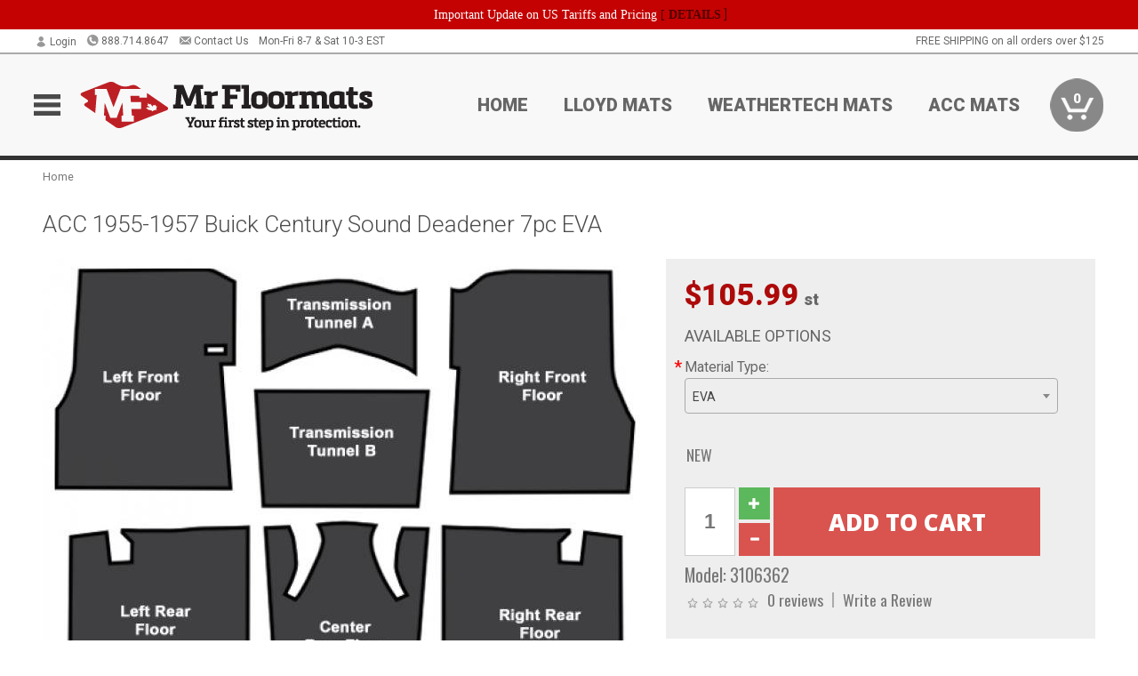

--- FILE ---
content_type: text/html; charset=utf-8
request_url: https://www.mrfloormats.ca/buick-century-sound-deadenerener-7pc-eva-1955-1957
body_size: 15812
content:
<!DOCTYPE html>
<html dir="ltr" lang="en">
<head>
<meta charset="UTF-8" />
<meta name="viewport" content="width=device-width, initial-scale=1.0, maximum-scale=1.0, user-scalable=no" />
<title>ACC 1955-1957 Buick Century Sound Deadener 7pc EVA | Mr. Floormats</title>
<base href="https://www.mrfloormats.ca/" />

<meta property="og:title" content="ACC 1955-1957 Buick Century Sound Deadener 7pc EVA | Mr. Floormats" />
<meta property="og:description" content="Model 3106362 - ACC 1955-1957 Buick Century Sound Deadener 7pc EVA -  (7) Die Cut Complete Sound Deadeners Original EVA Material Makes for a Perfect OEM Replacement Manufactured in the USA by Auto Custom Carpets Auto Custom Carpets Original Equipment Replacement Carpet Kits are crafted from heavy duty materials designed to last for many years of extensive use. These " />
<meta property="og:type" content="website" />
<meta property="og:url" content="https://www.mrfloormats.ca/buick-century-sound-deadenerener-7pc-eva-1955-1957" />
<meta property="og:image" content="https://www.mrfloormats.ca/image/cache/2f215613630f0b68f78bf4b08dfd8c76/aef62df1fff699e0b8f194ab8f5b81a9.jpg" />
<meta property="og:image:width" content="861" />
<meta property="og:image:height" content="630" />
<meta property="og:image:type" content="image/jpeg" />
			
<meta name="description" content="Model 3106362 - ACC 1955-1957 Buick Century Sound Deadener 7pc EVA -  (7) Die Cut Complete Sound Deadeners Original EVA Material Makes for a Perfect OEM Replacement Manufactured in the USA by Auto Custom Carpets Auto Custom Carpets Original Equipment Replacement Carpet Kits are crafted from heavy duty materials designed to last for many years of extensive use. These " />
<meta name="keywords" content="ACC 1955-1957 Buick Century Sound Deadener 7pc EVA" />
<link href="https://www.mrfloormats.ca/image/data/favicon.png" rel="icon" />
<link href="https://www.mrfloormats.ca/buick-century-sound-deadenerener-7pc-eva-1955-1957" rel="canonical" />
<link href="https://fonts.googleapis.com/css2?family=Open+Sans:wght@300;400;600;700;800&family=Oswald:wght@400;500&family=Roboto:wght@300;400;700;900&display=swap" rel="stylesheet">
<script type="text/javascript"> if (!window.console) console = {log: function() {}}; </script>


<script type="text/javascript" src="catalog/view/javascript/jquery/jquery.1.12.4.min.js?v=1731114227"></script>
<script type="text/javascript" src="catalog/view/javascript/jquery/jquery-migrate-1.4.1.min.js?v=1731114227"></script>
<script type="text/javascript" src="catalog/view/javascript/jquery/jquery-ui/jquery-ui.1.11.4.min.js?v=1731114227"></script>
<script type="text/javascript" src="catalog/view/javascript/jquery/tabs.js?v=1731114227"></script>
<script type="text/javascript" src="catalog/view/javascript/fancybox-3.2.5/dist/jquery.fancybox.min.js?v=1731114227"></script>
<script type="text/javascript" src="catalog/view/theme/c7/js/countdown/jquery.plugin.js?v=1731114227"></script>
<script type="text/javascript" src="catalog/view/theme/c7/js/countdown/jquery.countdown.js?v=1731114227"></script>
<script type="text/javascript" src="catalog/view/theme/c7/js/flex/jquery.flexslider.js?v=1731114227"></script>
<script type="text/javascript" src="catalog/view/javascript/rateyo/jquery.rateyo.min.js?v=1731114227"></script>
<script type="text/javascript" src="catalog/view/javascript/common.js?v=1737762333"></script>
<script type="text/javascript" src="catalog/view/javascript/jquery/jquery.cookie.js?v=1731114227"></script>
<script type="text/javascript" src="catalog/view/theme/c7/js/custom.js?v=1731114227"></script>
<script type="text/javascript" src="catalog/view/theme/c7/js/jquery.sticky.js?v=1731114227"></script>
<script type="text/javascript" src="catalog/view/supermenu/supermenu-responsive.js?v=1731114227"></script>
<script type="text/javascript" src="catalog/view/supermenu/jquery.hoverIntent.minified.js?v=1731114227"></script>
<script type="text/javascript" src="catalog/view/javascript/Slidebars-2.0.2/dist/slidebars.js?v=1731114227"></script>
<script type="text/javascript" src="catalog/view/theme/c7/js/slidebars_init.js?v=1728367545"></script>
<script type="text/javascript" src="catalog/view/javascript/jquery/tabs-scroll.js?v=1731114227"></script>
<script type="text/javascript" src="catalog/view/javascript/modal/jquery.modal.min.js?v=1731114227"></script>
<script type="text/javascript" src="catalog/view/javascript/select2/js/select2.min.js?v=1731114227"></script>

<!--[if lte IE 8]>
        <link rel="stylesheet" type="text/css" href="catalog/view/theme/c7/stylesheet/ie.css" />
<![endif]-->
<link rel="stylesheet" type="text/css" href="catalog/view/javascript/jquery/jquery-ui/jquery-ui.1.11.4.smoothness.css?v=1731114227" media="screen" />
<link rel="stylesheet" type="text/css" href="catalog/view/theme/c7/js/flex/flexslider.css?v=1731114227" media="screen" />
<link rel="stylesheet" type="text/css" href="catalog/view/stylesheet/universal.css?v=1763170257" media="screen" />
<link rel="stylesheet" type="text/css" href="resources/external/classic-081711.css?v=1731114227" media="screen" />
<link rel="stylesheet" type="text/css" href="catalog/view/theme/c7/stylesheet/stylesheet.css?v=1769026232" media="screen" />
<link rel="stylesheet" type="text/css" href="catalog/view/theme/c7/stylesheet/responsive.css?v=1731114227" media="screen" />
<link rel="stylesheet" type="text/css" href="catalog/view/theme/c7/stylesheet/font-awesome.min.css?v=1731114227" media="screen" />
<link rel="stylesheet" type="text/css" href="catalog/view/theme/c7/stylesheet/zuma.css?v=1769026232" media="screen" />
<link rel="stylesheet" type="text/css" href="catalog/view/javascript/rateyo/jquery.rateyo.min.css?v=1731114227" media="screen" />
<link rel="stylesheet" type="text/css" href="catalog/view/javascript/fancybox-3.2.5/dist/jquery.fancybox.min.css?v=1731114227" media="screen" />
<link rel="stylesheet" type="text/css" href="catalog/view/supermenu/supermenu.css?v=1731114227" media="screen" />
<link rel="stylesheet" type="text/css" href="catalog/view/javascript/Slidebars-2.0.2/dist/slidebars.css?v=1731114227" media="screen" />
<link rel="stylesheet" type="text/css" href="catalog/view/javascript/modal/jquery.modal.css?v=1731114227" media="screen" />
<link rel="stylesheet" type="text/css" href="catalog/view/javascript/select2/css/select2.css?v=1731114227" media="screen" />

<style type="text/css">

.mega_menu > ul > li:hover a {color:#991F19; }
.mega_menu,.mega_menu ul .search_bar ul input,#menu{background:#991F19; }
		.mega_menu ul .search_bar       :hover .fa.icon-search{color:#991F19; }
.box-product .price-new, .product-grid .price-new,.box-product .price, .product-grid .price,.product-list .price-new,.product-list .price,.product-info .price{color:#AD0A0A; }
.box-product > div .cart input, .product-grid > div .cart input, .product-grid > div .cart a.button,.product-list .cart .button,.product-info .cart .button {background:#252525; border-color:#252525; border-color:#252525; border-color:#252525; }
.product-grid > div:hover .compare, .box-product > div:hover .compare,.product-info .cart > div > a.prdcompare,.product-list .compare { display:none;} .box-product .wishlist a, .product-grid .wishlist a{ border:none;} .box-product .wishlist, .product-grid .wishlist{ width:100%;}
	#toppanel #search{ display:block;}
	#toppanel .headeblock{ display:none;}
	@media screen and (max-width: 768px) {
		.mega_menu .mobile_button, .mega_menu .fa.icon-align-justify{ top:0px;}
		.mega_menu > ul{ padding:0px;}
	}

</style>
<!--[if IE 7]>
<link rel="stylesheet" type="text/css" href="catalog/view/supermenu/supermenuie7.css" />
<![endif]-->
<!--[if lt IE 7]>
<link rel="stylesheet" type="text/css" href="catalog/view/supermenu/supermenuie6.css" />
<![endif]-->
<style type="text/css">
 #supermenu ul li a.tll, #supermenu-mobile ul li div .withchild a.theparent { font-size: 14px; }
 #supermenu ul li div a, #supermenu-mobile ul li div .withchild > ul li a { font-size: 12px !important; }
 #supermenu, #supermenu-mobile { 
    background-color:#ad0a0a;
    background-image: -webkit-gradient(linear, 0% 0%, 0% 100%, from(#ad0a0a), to(#ad0a0a));
    background-image: -webkit-linear-gradient(top, #ad0a0a, #ad0a0a); 
    background-image: -moz-linear-gradient(top, #ad0a0a, #ad0a0a);
    background-image: -ms-linear-gradient(top, #ad0a0a, #ad0a0a);
    background-image: -o-linear-gradient(top, #ad0a0a, #ad0a0a);
 }
 #supermenu ul li div.bigdiv, #supermenu-mobile ul li div.bigdiv { background: #fff; }
 #supermenu ul li div.bigdiv.withflyout > .withchildfo > .flyouttoright { background: #fff; }
</style>



<meta name="google-site-verification" content="2aRDgdHolQ-qGiNzXxAaG4rFtFz5vOlsj_NI7T15f6s" />
					<!-- Global site tag (gtag.js) - Google Analytics -->
					<script async src="https://www.googletagmanager.com/gtag/js?id=UA-50113768-9"></script>
					<script>
						window.dataLayer = window.dataLayer || [];
						function gtag(){dataLayer.push(arguments);}
						gtag("js", new Date());
						
					gtag("config", "UA-50113768-9");
					gtag("config", "AW-1024250022");
					gtag("event", "view_item", {"items":[{"id":"3106362","name":"ACC 1955-1957 Buick Century Sound Deadener 7pc EVA","price":105.99,"google_business_vertical":"retail"}]});
					</script>
							
<script src="https://www.google.com/recaptcha/api.js?onload=captchaLoaded&render=explicit" async defer></script></head>
<body class="boxed ymm-hb">
<div id="slidebar-left" off-canvas="sidebar-nav left overlay" style="display:none">
  <div class="slidebar-scroll-container">
    <ul class="parents mobile_menu">
      <li class="section">
        <a class="telephone" href="tel:8887148647">We are here to help!<br><span>888.714.8647</span></a>
        <div class="sidebar-close js-close-any">&times;</div>
      </li>
                <li class="section home">
            <a href="/">Home</a>
                      </li>
                <li class="">
            <a href="https://www.mrfloormats.ca/floor-mats-cargo-mats-liners/lloyd-mats">Lloyd Mats</a>
                      </li>
                <li class="">
            <a href="https://www.mrfloormats.ca/floor-mats-cargo-mats-liners/weathertech-canada">Weathertech Mats</a>
                      </li>
                <li class="">
            <a href="https://www.mrfloormats.ca/floor-mats-cargo-mats-liners/auto-custom-carpets-inc">ACC Mats</a>
                      </li>
                <li class="">
            <a href="https://www.mrfloormats.ca/floor-mats-cargo-mats-liners/husky-liners-inc">Husky</a>
                      </li>
                <li class="section">
            <a href="https://www.mrfloormats.ca/floor-mats-cargo-mats-liners/covercraft-industries-inc">Covercraft</a>
                      </li>
                <li class="info">
            <a href="https://www.mrfloormats.ca/floor-mat-faq">FAQ</a>
                      </li>
                <li class="info section">
            <a href="https://www.mrfloormats.ca/mr-floor-mat-warranty">Warranty</a>
                      </li>
          </ul>
  </div>
</div><div class="modal-overlay"></div>
<div id="canvas-container" canvas="container">
<div id="topbar">
	<div id="header_top">
<style type="text/css">
	#ultimate_banners-17 p {
		margin: 0;
	}
	#ultimate_banners-17 {
		position: relative;
					background: #C40202;
													padding: 5px 0px 5px 25px;
					}
	</style>

<div id="ultimate_banners-17">
		<p style="text-align: center;"><span style="background-color: initial; color: rgb(255, 255, 255); font-family: Tahoma; font-size: 14px;">Important Update on US Tariffs and Pricing</span><span style="background-color: initial; color: rgb(255, 255, 255); font-family: Tahoma; font-size: 14px; font-weight: 700;">&nbsp;</span><span style="color: rgb(255, 255, 255);"><span style="box-sizing: border-box; font-family: Arial, Gadget, sans-serif; font-size: 12px; font-style: normal; font-variant-ligatures: normal; font-variant-caps: normal; letter-spacing: normal; orphans: 2; text-align: center; text-indent: 0px; text-transform: none; white-space: normal; widows: 2; word-spacing: 0px; -webkit-text-stroke-width: 0px; text-decoration-thickness: initial; text-decoration-style: initial; text-decoration-color: initial; float: none; display: inline !important;"><span style="box-sizing: border-box; font-family: Tahoma; font-size: 14px;">[&nbsp;</span></span><a href="important-update-US-Tariffs-Pricing" style="background-image: initial; background-position: 0px 0px; background-size: initial; background-repeat: initial; background-attachment: initial; background-origin: initial; background-clip: initial; box-sizing: border-box; text-decoration: none; cursor: pointer; font-size: 12px; font-style: normal; font-variant-ligatures: normal; font-variant-caps: normal; letter-spacing: normal; orphans: 2; text-align: center; text-indent: 0px; text-transform: none; white-space: normal; widows: 2; word-spacing: 0px; -webkit-text-stroke-width: 0px; font-family: Tahoma; font-weight: bold;"><span style="font-size: 14px;">DETAILS</span></a><span style="font-size: 14px;">&nbsp;]</span></span></p></div>

<script type="text/javascript">
	function closeBanner(id,self) {
		element = $(self);
		$.get('index.php?route=module/ultimate_banners/closeBanner&id=' + id, function(data) {
			if (data) {
				alert(data);
			} else {
				var topBarHeight = $("#topbar")[0].getBoundingClientRect().bottom - $("#topbar")[0].getBoundingClientRect().top;
				var parentHeight = element.parent()[0].getBoundingClientRect().bottom - element.parent()[0].getBoundingClientRect().top;
				topBarHeight -= parentHeight;
				$('#header').animate({'padding-top':topBarHeight},400);
   				$("#supermenu-wrapper").unstick().sticky({ topSpacing: topBarHeight });
				element.parent().slideUp(400);
			}
		});
	}
</script></div>
	<div class="wrapper table">
		<div class="left">
							<div class="switcher cell" id="account_switcher">
					<span class="s_selected" style="text-align: right"><img loading="lazy" width="14" height="13" class="icon blk" src="/image/icons/account-14.png">Login</span>
					<div class="option form">
						<form action="https://www.mrfloormats.ca/index.php?route=checkout/checkout_one" method="post" enctype="multipart/form-data">
							<div class="row"><input name="email_login" type="text" placeholder="Email" autocomplete="off" /></div>
							<div class="row"><input name="password_login" type="password" placeholder="Password" autocomplete="off" /></div>
							<div class="row"><a onclick="$(this).closest('form').submit()" class="button btn-primary">Login</a>
							<input name="redirect" value="https://www.mrfloormats.ca/buick-century-sound-deadenerener-7pc-eva-1955-1957" type="hidden"></div>
								<div class="row"><a href="https://www.mrfloormats.ca/index.php?route=account/forgotten">Forgot Password?</a></div>
								<div class="row"><a href="https://www.mrfloormats.ca/index.php?route=checkout/checkout_one">New user? Register here.</a></div>
						</form>
					</div>
				</div>
						<span class="cell"><a class="telephone" href="tel:8887148647"><img loading="lazy" width="14" height="14" class="icon blk" src="/image/icons/phone-circle-14.png">888.714.8647</a></span>
			<span class="cell"><a class="contact" href="https://www.mrfloormats.ca/contact"><img loading="lazy" width="14" height="12" class="icon blk" src="/image/icons/mail-14.png">Contact Us</a></span>
			<span class="cell hours"> Mon-Fri 8-7 &amp; Sat 10-3 EST</span>
		</div>

		<div class="right"><span class="cell" style="display: none" id="chat-status"></span> <span class="cell">FREE SHIPPING on all orders over $125</span></div>
	</div>
</div>
<div id="header">
	<div class="wrapper clearafter">
		<ul class="nav">
			<li class="left" id="hamburger"><img loading="lazy" width="30" height="24" src="/image/icons/mobile-30-24-blk.png" /></li>
			<li class="left" id="logo"><a href="/"><img loading="lazy" width="330" height="62" src="https://www.mrfloormats.ca/image/cache/c6e7eed9a08e012a605a3c49f2ef6fca/7188641cfa398498779a7a3ef16859c4.png" title="Mr. Floormats" alt="Mr. Floormats" /></a></li>
			<li class="nav-link "><a href="/">Home</a></li><li class="nav-link "><a href="https://www.mrfloormats.ca/floor-mats-cargo-mats-liners/lloyd-mats">Lloyd Mats</a></li><li class="nav-link "><a href="https://www.mrfloormats.ca/floor-mats-cargo-mats-liners/weathertech-canada">Weathertech Mats</a></li><li class="nav-link "><a href="https://www.mrfloormats.ca/floor-mats-cargo-mats-liners/auto-custom-carpets-inc">ACC Mats</a></li>			<li class="nav-cart"><div id="cart">
  <div class="heading">
    <a href="/index.php?route=checkout/cart"><span id="cart-total"><span class="min">0</span></span></a></div>
  <div class="content">
    <div class="inner">
      <div class="empty">Your shopping cart is empty!</div>
      </div>
  </div>
</div></li>
		</ul>
	</div>
</div>

<div id="header_bottom"></div>
<div id="container">
<div id="container-inner">
<style>
  .option-text input, .image-option select, .option-select select, .options .select2-container--default {
    width: 100%!important;
    max-width: 420px!important;
    box-sizing: border-box;
    display: block;
  }
  a.help {
    display: inline;
    text-decoration: none;
    margin-left: 4px;
    text-transform: none;
  }
  .popdown-content {
      font-size: 0.9em;
      opacity: 0.9;
      padding: 5px;
      font-style: oblique;
      width: 90%;
  }
  .select2-results__options--nested .select2-results__option {
    padding-left: 1.4em!important;
  }
  .select2-container--default .select2-results > .select2-results__options div.img-container, .image-option div.img-container {
    margin-right: 5px;
    height: 28px;
    overflow: hidden;
    display: inline-block;
    vertical-align: middle;
  }
  .image-option div.logo img {
    height: 28px;
    width: auto;
  }
  .select2-container--default .select2-results > .select2-results__options div.logo {
    height: 45px;
  }
  .select2-container--default .select2-results > .select2-results__options div.logo img {
    height:45px;
    width: auto;
  }
  .select2-container--default .select2-results > .select2-results__options div.txt-container, .image-option div.txt-container {
    display: inline-block;
    vertical-align: middle;
    min-height: 28px;
    line-height: 28px;
  }
  /* select2 overrides */
  .options .select2-container {
    display: block;
    margin-top: 3px;
    font-size: 14px;
  }
  .options .select2-container .select2-selection--single {
    height: 28px;
    padding: 5px 0;
    overflow: hidden;
    box-sizing: content-box;
  }
  .options .select2-container--default .select2-selection--single .select2-selection__arrow {
    top: 7px;
    right: 3px;
  }

  .options .select2-container .select2-selection--single .select2-selection__rendered {
    white-space: nowrap;
  }
  .options .select2-container--default .select2-results > .select2-results__options {
    max-height: 300px;
    font-size: 14px;
  }
  .options .select2-container--default .select2-results__group {
    cursor: default;
    display: block;
    padding: 10px;
    font-size: 1em;
    color: #fff;
    background-color: #888;
    margin: 6px 0;
  }
  .options .select2-container--default .select2-results__option .select2-results__option {
    padding-left: .6em;
  }

  .options .select2-container--default .select2-results__option[role="group"]:first-child .select2-results__group {
    margin-top: 0;
  }
  @-moz-document url-prefix() {
    select { font-size: 14px; }
  }
  .help-icon {
    vertical-align: middle;
  }
  .product-info .cart {
    clear: both;
  }
</style>
<style id="dynamic-styles"></style>
<style>
  div.fitment-wrapper {
    margin-top: 1.6em;
  }
  div.fitment-wrapper div.fitment > img + div {
    display: inline;
    vertical-align: middle;
    margin-left: 3px;
  }
  div.fitment-wrapper div.fitment > img {
    vertical-align: middle;
    height: 22px;
    opacity: 0.75;
  }
  .product-info > .upper-block-wrapper div.fitment-wrapper.fits {
    background: rgba(130,255,130,.7);
  }
  .product-info > .upper-block-wrapper div.fitment-wrapper.no-fit {
    background: rgba(255,180,170,.7);
  }
  .product-info > .upper-block-wrapper div.fitment-wrapper.none-selected {
    background: rgba(255,255,80,.7);
  }

</style>
<div class="white-wrapper">
  <div class="wrapper">
	
<style>
	table.attribute a { color: #AD0A0A; }
	table.attribute a:hover { color: #DD0D0D; }
</style>
		

<script type="application/ld+json">
{
  "@context": "http://schema.org",
  "@type": "BreadcrumbList",
  "itemListElement": [
  	  {
	    "@type": "ListItem",
	    "position": 1,
	    "item": {
	      "@id": "https://www.mrfloormats.ca/index.php?route=common/home",
	      "name": "Home"
	    }
	  }  ]
}
</script>
<script type="application/ld+json">
	{"@context":"https:\/\/schema.org\/","@type":"Product","name":"ACC 1955-1957 Buick Century Sound Deadener 7pc EVA","sku":"3106362","mpn":"3106362","offers":{"@type":"Offer","url":"https:\/\/www.mrfloormats.ca\/buick-century-sound-deadenerener-7pc-eva-1955-1957","price":105.99,"priceValidUntil":"2027-01-30","priceCurrency":"CAD","itemCondition":"http:\/\/schema.org\/NewCondition","availability":"http:\/\/schema.org\/OnlineOnly"},"image":"https:\/\/www.mrfloormats.ca\/image\/cache\/2f215613630f0b68f78bf4b08dfd8c76\/add60431a0c4a341ce743a32d088a5c1.jpg","description":"\n\t\t<div>\n\t\t\t<ul>\n\t\t\t\t<li>(7) Die Cut Complete Sound Deadeners<\/li>\n\t\t\t\t<li>Original EVA Material Makes for a Perfect OEM Replacement<\/li>\n\t\t\t\t<li>Manufactured in the USA by Auto Custom Carpets<\/li>\n\t\t\t\t\n\t\t\t\t\n\t\t\t<\/ul>\n\t\t\t<p>Auto Custom Carpets Original Equipment Replacement Carpet Kits are crafted from heavy duty materials designed to last for many years of extensive use. These long-wearing carpets will surely complement your vehicle's interior with a wide variety of colors to choose from so you can get a perfect match for your vehicle\u2019s interior. Known worldwide as a top automotive replacement carpet manufacturer, Auto Custom Carpets continues to provide excellent products to its customers. Auto Custom Carpets have always been made in America and now operates 3 factories, including making moulded carpets in the same factory where moulded carpets were pioneered in 1958. Auto Custom Carpets simply offers the widest selection of replacement automotive carpet in the industry today and is committed to manufacturing all products in USA.<\/p>\n\t\t<\/div><div class=\"description-subheading\">About Auto Custom Carpets<\/div><p><p>Auto Custom Carpets Original Equipment Replacement Carpet Kits are crafted from heavy duty materials designed to last for many years of extensive use. These long-wearing carpets will surely complement your vehicle's interior with a wide variety of colors to choose from so you can get a perfect match for your vehicle\u2019s interior. Known worldwide as a top automotive replacement carpet manufacturer, Auto Custom Carpets continues to provide excellent products to its customers. Auto Custom Carpets have always been made in America and now operates 3 factories, including making moulded carpets in the same factory where moulded carpets were pioneered in 1958. Auto Custom Carpets simply offers the widest selection of replacement automotive carpet in the industry today and is committed to manufacturing all products in USA.<\/p>\r\n<\/p><p><img src=\"https:\/\/www.mrfloormats.ca\/image\/cache\/3a009a00779a6ca272bcc8574038a2e5\/5148cdaab09d41173437a9210aa945c9.png\" \/><\/p>","brand":{"@type":"Thing","name":"Auto Custom Carpets"}}</script>
			
    <div class="breadcrumb">
            <a href="https://www.mrfloormats.ca/index.php?route=common/home">Home</a>
          </div>
        <div id="content">
      <div class="box">
      <div class="product-info">
        <h1 class="propage"><span>ACC 1955-1957 Buick Century Sound Deadener 7pc EVA</span></h1>
                <div class="upper-block-wrapper">
          <div class="left">
                      <div class="image"><a href="https://www.mrfloormats.ca/image/cache/2f215613630f0b68f78bf4b08dfd8c76/add60431a0c4a341ce743a32d088a5c1.jpg" title="ACC 1955-1957 Buick Century Sound Deadener 7pc EVA" data-fancybox="product_images"><img loading="lazy" width="680" height="498" src="https://www.mrfloormats.ca/image/cache/2f215613630f0b68f78bf4b08dfd8c76/7c4c89548fdc9308fa3df70f2b331420.jpg" title="ACC 1955-1957 Buick Century Sound Deadener 7pc EVA" alt="ACC 1955-1957 Buick Century Sound Deadener 7pc EVA" id="image" /></a></div>
                                    <div class="image-additional">
                          </div>
                      </div>
                    <div class="right right-top">
                                    <div class="price">
                              <div><span class="price-fixed"><span id="opu_price">$105.99<span class="uom"> st</span></span></span></div>
              <div class="paybright-widget-container"></div>                                                      </div>

                        <script type="text/javascript">
          var options  = [];
          var children = [];
        </script>
        <div class="options">
          <h2 id="options-heading">Available Options</h2>
                                                            
              

                    <div id="option-922122" data-name="Material Type" class="option image-option">
                        <span  class="required">*</span>
                        <strong>Material Type:</strong>            <select name="option[922122]" id="select-922122" autocomplete="off">
            </select>
            <script type="text/javascript">
                                  options = [];
                                                                      children = [];
                                                            var html = '<div class="txt-container">EVA</div>';
                                        children.push({
                      id    : '20565532',
                      text  : html,
                      title : 'EVA'
                    });
                                                        options.push.apply(options, children);
                                                  $('#option-922122 select').select2({
                  minimumResultsForSearch: Infinity,
                  data: options,
                  escapeMarkup: function (markup) { return markup; },
                  disabled: true,                  placeholder: " --- Please Select Material Type --- ",
                  width: 'auto'
                });

              </script>
          </div>
          
						
                                                                      
              

                      <div id="option-922123" class="option" style="margin:0">
              <input type="hidden" name="option[922123]" value="20565533">
            </div>
                  </div>
        
            <div class="stock">
              <div class="container">
                <span class="stock-info " >NEW</span>              </div>
            </div>
            <div class="cart">
              <div>
                <input type="hidden" name="product_id" size="2" value="3106362" />
                <input type="text" name="quantity" value="1" />
                                <div class="controls">
                  <div class="glyphicon-plus glyphicon btn-success btn" aria-hidden="true"></div>
                  <div class="glyphicon-minus glyphicon btn btn-danger" aria-hidden="true"></div>
                </div>
                                <input type="button" value="Add to Cart" id="button-cart" class="btn btn-danger" />
              </div>
            </div>
  

                        <div class="description">
              <span>Model: <div id="supplier_part_numbers" style="display:none">14385 5004</div>3106362</span><br />
            </div>
                                      <div class="review">
                <div><span><img loading="lazy" width="83" height="15" src="catalog/view/theme/amazecart/image/stars-0.png" alt="0 reviews" />&nbsp;&nbsp;<a onclick="$('a[href=\'#tab-review\']').click();">0 reviews</a></span><span><a onclick="$('#review-title').click();$('#canvas-container').animate({ scrollTop: '+=' + ($('#review-title').offset().top - 10) }, 350);">Write a Review</a></span></div>
                                              </div>
                      </div>
                                <div class="right right-top alert alert-warning">
              <div class="info"><img loading="lazy" width="30" height="27" src="/image/icons/warning-30.png" style="height:18px; width: auto" /> This item is custom configured for your specific vehicle. Custom items are not returnable and may take anywhere from 2 - 5 days to be manufactured. Please ensure that you have ordered the correct color. We will not be responsible for an item that was ordered in the wrong color.</div>
            </div>
          
          <div class="right right-bottom fitment-wrapper alert none-selected"><div class="fitment"><img loading="lazy" width="40" height="40" src="/image/icons/car.png" /> <div class="select-vehicle"><a class="link">Select a Vehicle</a> or refer to the Vehicle Fitment Tab below to verify that this part fits your vehicle.</div></div></div>
          <div class="right right-bottom action-icons">
            <div class="tooltip shipping shipping_desc" title="This item ships at the standard ground rate."><img loading="lazy" width="100" height="50" class="icon" src="/image/icons/delivery_truck-50.png" /><span class="shipping_name">STANDARD<br>DELIVERY</span></div>
            <div class="tooltip pickup" title="Our inventory is stored in multiple warehouses. If you plan on picking up your order, please call us to ensure we have your product available on the day you plan on picking up. Orders ready for pickup must be picked up within 14 days."><img loading="lazy" width="63" height="50" class="icon" src="/image/icons/store_icon-50.png" /><span>STORE PICKUP<br>[More Info]</span></div>            <div><img loading="lazy" width="50" height="50" class="icon" src="/image/icons/question_mark-50.png" /><span><a href="tel:8887148647">CALL US<br>888.714.8647</a></span></div>
            <div id="product-chat-status"></div>
          </div>

								
        </div>
      </div>
      <div id="tabs" class="htabs clearafter"><a href="#tab-description">Description</a>
                <a href="#tab-vehicle">Vehicle Fitment</a>
        
		 		 	 
                        <a href="#tab-review">Reviews (0)</a>
                <a href="#tab-pquestion">Product Q&A </a>
      </div>
      <div id="tab-description" class="tab-content">
		<div>
			<ul>
				<li>(7) Die Cut Complete Sound Deadeners</li>
				<li>Original EVA Material Makes for a Perfect OEM Replacement</li>
				<li>Manufactured in the USA by Auto Custom Carpets</li>
				
				
			</ul>
			<p>Auto Custom Carpets Original Equipment Replacement Carpet Kits are crafted from heavy duty materials designed to last for many years of extensive use. These long-wearing carpets will surely complement your vehicle's interior with a wide variety of colors to choose from so you can get a perfect match for your vehicle’s interior. Known worldwide as a top automotive replacement carpet manufacturer, Auto Custom Carpets continues to provide excellent products to its customers. Auto Custom Carpets have always been made in America and now operates 3 factories, including making moulded carpets in the same factory where moulded carpets were pioneered in 1958. Auto Custom Carpets simply offers the widest selection of replacement automotive carpet in the industry today and is committed to manufacturing all products in USA.</p>
		</div><div class="description-subheading">About Auto Custom Carpets</div><p><p>Auto Custom Carpets Original Equipment Replacement Carpet Kits are crafted from heavy duty materials designed to last for many years of extensive use. These long-wearing carpets will surely complement your vehicle's interior with a wide variety of colors to choose from so you can get a perfect match for your vehicle’s interior. Known worldwide as a top automotive replacement carpet manufacturer, Auto Custom Carpets continues to provide excellent products to its customers. Auto Custom Carpets have always been made in America and now operates 3 factories, including making moulded carpets in the same factory where moulded carpets were pioneered in 1958. Auto Custom Carpets simply offers the widest selection of replacement automotive carpet in the industry today and is committed to manufacturing all products in USA.</p>
</p><p><img loading="lazy" width="225" height="225" src="https://www.mrfloormats.ca/image/cache/3a009a00779a6ca272bcc8574038a2e5/5148cdaab09d41173437a9210aa945c9.png" /></p></div>

 
    
 
  
				
      
            <div id="tab-vehicle" class="tab-content">
        <h2>Vehicle Fitment:</h2>
        <div class="info-box"><span class="far fa-lightbulb icon-lightbulb" style="font-size: 1.1em; padding-right: 2px"> </span> The Vehicle Fitment Guide is to be used as a general reference. The data has been provided by our suppliers and manufacturers and may contain errors or incorrect data.  Always refer to a professional to verify correct fitment for your vehicle.</div>
        <table class="attribute">
          <thead>
          <tr>
            <td class="fitment-make">Make</td>
            <td class="fitment-model">Model</td>
                        <td class="fitment-years">Years</td>
                                  </tr>
          </thead>
          <tbody>
                    <tr>
            <td class="fitment-make">Buick</td>
            <td class="fitment-model">Century</td>
                        <td class="fitment-years">1955 - 1957</td>
                                  </tr> 
                    </tbody>
        </table>
      </div>
      
                              <div id="tab-review" class="tab-content">
            <h2>Reviews:</h2>
            <div id="review"></div>
            <a id="review-title" class="closed button btn-info">Write a Review</a>
            <div id="review-form" class="cell-wrapper">
              <div class="cell">
                <div>
                  <strong><span class="required">*</span> Your Name:</strong>
                  <input type="text" name="name" value=""  />
                </div>
                <div>
                  <strong><span class="required">*</span> Email <small>(This will not be displayed)</small></strong>
                  <input type="text" name="email" value=""  />
                </div>
                <div>
                  <strong><span class="required">*</span> Rating:</strong>
                  <input type="hidden" value="" name="rating" />
                  <div id="rating"></div><div class="counter"></div>
                </div>
              </div>
              <div class="cell">
                <div>
                  <strong>Comments:</strong>
                  <textarea name="text"></textarea>
                </div>
                                <div class="captcha">
                  <div id="review-recaptcha" class="g-recaptcha"></div>
                </div>
                                <div id="review-submit"><a id="button-review" class="btn-disabled button">Submit Review</a></div>
              </div>
            </div>
          </div>
        
        <div id="tab-pquestion" class="tab-content contact-form">
          <div class="pquestion"></div> 
          <div id="ask"></div>
          <h2 id="ask-title">Ask a question about</h2>
          <div class="product-name">ACC 1955-1957 Buick Century Sound Deadener 7pc EVA:</div>
                      <div class="content faq-form">
              <div class="section-label">Reason for Inquiry:</div>
              <div class="input-wrapper">
                <select name="faq_category_id[]" data-method="load_faq_category" data-placeholder="Please select a category"><option value=""></option><option value="72">Products</option><option value="73">Shipping</option><option value="*" class="italic">Something Else</option></select>              </div>
              <div class="message-wrapper"></div>
            </div>
                    <div id="question_form" class="cell-wrapper content enquiry-form hidden">
            <div class="cell">
              <div>
                <strong><span class="required">*</span> Your Name:</strong>
                <input type="text" data-name="name" value=""  />
              </div>
              <div>
                <strong><span class="required">*</span> Email <small>(This will not be displayed)</small></strong>
                <input type="text" data-name="email" value=""  />
              </div>
            </div>
            <div class="cell">
              <div>
                <strong>Question:</strong>
                <textarea data-name="enquiry"></textarea>
              </div>
                            <div class="captcha">
                <div id="pquestion-recaptcha" class="g-recaptcha"></div>
              </div>
                            <div id="pquestion-submit"><a id="button-ask" class="btn-disabled button">Ask Question</a></div>
            </div>
          </div>
        </div>                  </div>
          </div>
    <script type="text/javascript">
	$('#button-cart').on('click', function() {
		if ($(this).hasClass('btn-disabled')) return;

		// dependent input
		var html = '';
		$('.product-info div.option').each( function() {
			if (this.id.indexOf('option-') !== -1) {
				html += '<input type="hidden" name="visible[' + this.id.split('option-')[1] + ']" value="' + $(this).is(':visible') + '" />';
			}
		});

		$.ajax({
			url: 'index.php?route=checkout/cart/add',
			type: 'post',
			data: $('.product-info input[type=\'text\'], .product-info input[type=\'hidden\'], .product-info input[type=\'radio\']:checked, .product-info input[type=\'checkbox\']:checked, .product-info select, .product-info textarea').add(html),
			dataType: 'json',
			success: function(json) {
				$('.success, .warning, .attention, information, .error, .alert-cart, #notification-fixed').remove();
				
				if (json['error']) {
					if (json['error']['quantity']) {
						$('.product-info div.cart').before('<div class="alert alert-danger alert-cart"><i class="fas fa-exclamation-circle icon-exclamation-sign"></i> ' + json['error']['quantity']['msg'] + '<button type="button" data-close="alert" class="close">×</button></div>');
						if (+json['error']['quantity']['value'] > 0) {
							$('input[name="quantity"]').val(json['error']['quantity']['value']);
						}
					}
					if (json['error']['option']) {
						for (i in json['error']['option']) {
							$('#option-' + i).after('<span class="error">' + json['error']['option'][i] + '</span>');
						}
					}
					if (json['error']['profile']) {
						$('select[name="profile_id"]').after('<span class="error">' + json['error']['profile'] + '</span>');
					}
				} 

				if (json['success']) {
					$('body').prepend('<div id="notification-fixed"><div class="success" style="display: none;">' + json['success'] + '<img loading="lazy" width="7" height="7" src="catalog/view/theme/default/image/close.png" alt="" class="close" /></div></div>');
					$('.success').fadeIn('fast');
					cartPopupTimeout = setTimeout(function(){
						$('.success').fadeOut(1000, function() {
							$('#notification-fixed').remove();
						})
					}, 2000);
					$('#cart-total').html(json['total']);
				}
			}
		});
	});
	$('div.cart .glyphicon-minus').on('click',function() {
		var qty = +$('div.cart input[name="quantity"]').val();
		if (qty > 1) {
			$('div.cart input[name="quantity"]').val(qty - 1);
		}
	});
	$('div.cart .glyphicon-plus').on('click',function() {
		var qty = +$('div.cart input[name="quantity"]').val();
		$('div.cart input[name="quantity"]').val(qty + 1);
	});
	$('div.cart input[name="quantity"]').on('input',function() {
		this.value = this.value.replace(/^0/g, '').replace(/[^0-9]/g, '');
	});

	function resizeLeft() {
		var height = 0;
		$('.upper-block-wrapper .right').each(function() {
			height += $(this).outerHeight();
		});
		$("#dynamic-styles").text(".product-info > .upper-block-wrapper .left {min-height: " + height + "px;}");
	}
	resizeLeft();
	var TO = false;
	$(window).resize(function(){
		if(TO !== false) clearTimeout(TO);
		TO = setTimeout(resizeLeft, 250);
	});
</script>
<script type="text/javascript">
	$('#tabs a').tabScroll();
</script>
<script type="text/javascript">
			$('#rating').rateYo({
			fullStar: true,
			onSet: function (rating, rateYoInstance) {
				$('input[name="rating"]').val(rating);
			}
		});

		$('#review').load('index.php?route=product/product/review&product_id=3106362');
		$('#review-title').on('click', function() {
			if ($(this).hasClass('closed')) {
				$(this).next().slideDown();
				$(this).replaceWith('<h2 id="review-title">' + $(this).text() + ':</h2>')
			}
		})
		$('#button-review').on('click', function() {
			if (!$(this).hasClass('btn-disabled')) {
				$.ajax({
					url: 'index.php?route=product/product/write&product_id=3106362',
					type: 'post',
					dataType: 'json',
					data: 'name=' + encodeURIComponent($('input[name="name"]').val()) + '&text=' + encodeURIComponent($('textarea[name="text"]').val()) + '&rating=' + encodeURIComponent($('input[name="rating"]').val()) + '&captcha=' + encodeURIComponent($('input[name="captcha"]').val()),
					beforeSend: function() {
						$('.success, .warning').remove();
						$('#button-review').attr('disabled', true);
						$('#review-title').after('<div class="attention"><img loading="lazy" width="10" height="10" src="catalog/view/theme/default/image/loading.gif" alt="" /> Please Wait!</div>');
					},
					complete: function() {
						$('#button-review').attr('disabled', false);
						$('.attention').remove();
					},
					success: function(data) {
						if (data['error']) {
							$('#review-title').after('<div class="warning">' + data['error'] + '</div>');
						}
						
						if (data['success']) {
							$('#review-title').after('<div class="success">' + data['success'] + '</div>');
							$('#review-form').remove();
						}
					}
				});
			}
		});
	
	/*
	$('.pquestion').on('click', '.pagination a', function() {
		$('.pquestion').fadeOut('slow');
		$('.pquestion').load(this.href);
		$('.pquestion').fadeIn('slow');
		return false;
	});

	$('.pquestion').load('index.php?route=product/product/pquestion&product_id=3106362');  
	*/

	function template_result(el) {
		return '<span class="' + ($(el.element).prop('class') || '') + '">' + el.text + '</span>';
	}
	function escape_markup(markup) {
		return markup;
	}
	var select2_settings = {
		placeholder             : $(this).data('placeholder'),
		minimumResultsForSearch : -1,
		width                   : "100%",
		templateResult          : template_result,
		escapeMarkup            : escape_markup
	};

	$('.contact-form select').select2(select2_settings);

	$('.contact-form').on('change', 'select[data-method]', function() {
		var self       = this;
		var remove_els = $(self).closest('div.input-wrapper').nextAll('div.input-wrapper');
		var form_els   = $('.contact-form select').not(remove_els.find('select'));
		$.ajax({
			url: 'index.php?route=information/contact/' + $(self).data('method') + '&product=1',
			type: 'get',
			data: form_els,
			dataType: 'json',
			beforeSend: function() {
				$('html').addClass('wait');
			},
			success: function(json) {
				remove_els.remove();
				if (json.success) {
					$(self).closest('div.content').find('.message-wrapper').empty();
					$('.enquiry-form').hide();
					var el = $('<div class="input-wrapper">' + json.success + '</div>');
					el.find('select').select2(select2_settings);
					$(self).closest('div.input-wrapper').after(el);
				} else if (json.error) {
					$(self).closest('div.content').find('.message-wrapper').html(json.error);
					if (!$('.enquiry-form').is(':visible')) {
						$('.enquiry-form').slideDown('fast');
					}
				}
			},
			complete: function() {
				$('html').removeClass('wait');
			},
			error: function(xhr, ajaxOptions, thrownError) {
			}
		});
	});

	$('#button-ask').on('click', function() {
		if (!$(this).hasClass('btn-disabled')) {
			var form_data = {
				"name"       : $('#question_form input[data-name="name"]').val(),
				"enquiry"    : $('#question_form textarea[data-name="enquiry"]').val(),
				"email"      : $('#question_form input[data-name="email"]').val(),
				"product_id" : "3106362"
			};
			if ($('#question_form [name="g-recaptcha-response"]').length) {
				form_data['g-recaptcha-response'] = $('#question_form [name="g-recaptcha-response"]').val();
			}
			var payload = $.param(form_data);
			if ($('.faq-form select').length) {
				payload += '&' + $('.faq-form select').serialize();
			}
			$.ajax({
				url      : 'index.php?route=information/contact/submit_enquiry',
				type     : 'post',
				dataType : 'json',
				data     : payload,
				beforeSend: function() {
					$('html').addClass('wait');
				},
				success : function(json) {
					$('.enquiry-form span.error').remove();
					if (json.error) {
						for (var key in json.error) {
							if (json.error.hasOwnProperty(key)) {
								if ($('.enquiry-form [data-name="' + key + '"]').length) {
									$('.enquiry-form [data-name="' + key + '"]').after('<span class="error">' + json.error[key] + '</span>');
								} else {
									$('#button-ask').after('<span class="error">' + json.error[key] + '</span>');
								}
							}
						}
					} else if (json.success) {
						$('#tab-pquestion .faq-form, #question_form').remove();
						$('#tab-pquestion').append('<div class="alert alert-success">' + json.success + '</div>');
					}
				},
				complete: function() {
					$('html').removeClass('wait');
				},
			});
		}
	});

			var gresponse;
		var reviewCaptcha;
		var pquestionCaptcha;

		var captchaLoaded = function() {
				reviewCaptcha = grecaptcha.render('review-recaptcha', {
					"callback"         : function() { recaptchaCallback(reviewCaptcha) },
					"expired-callback" : function() { clearConfirm(reviewCaptcha) },
					"sitekey"          : "6LdOSfIrAAAAAGsRc5m_WMbkQ7k1XATthii2ylvn"
				});
				pquestionCaptcha = grecaptcha.render('pquestion-recaptcha', {
					"callback"         : function() { recaptchaCallback(pquestionCaptcha) },
					"expired-callback" : function() { clearConfirm(pquestionCaptcha) },
					"sitekey"          : "6LdOSfIrAAAAAGsRc5m_WMbkQ7k1XATthii2ylvn"
				});
		};
		
		function recaptchaCallback(widget) {
			gresponse = grecaptcha.getResponse(widget);
			$('#review-submit .btn-disabled, #pquestion-submit .btn-disabled').removeClass('btn-disabled').addClass('btn-danger');
			$.ajax({
				url: 'index.php?route=common/recaptcha/grecaptcha',
				dataType: 'json',
				type: 'POST',
				data: {gresponse : gresponse},
				success: function(json) {
					if (json['verified']) {
						loadConfirm(widget);
					} else {
						$('#review-submit .btn-disabled, #pquestion-submit .btn-disabled').addClass('btn-disabled').removeClass('btn-danger');
					}
				}
			});
		}
		function loadConfirm(widget) {
			$('#review-submit .btn-disabled, #pquestion-submit .btn-disabled').removeClass('btn-disabled').addClass('btn-danger');
		}
		function clearConfirm(widget) {
			$('#review-submit .btn-disabled, #pquestion-submit .btn-disabled').addClass('btn-disabled').removeClass('btn-danger');
			$.get('index.php?route=common/recaptcha/clear');
			grecaptcha.reset(widget);
		}
	</script>   </div>
</div>


<script type="text/javascript">
if (!window.console) {var console = {};}
if (!console.log) {console.log = function() {};}

function updatePx() {
	$('.alert-cart').remove();
	var html = '';
	$('.product-info div.option').each( function() {
		if (this.id.indexOf('option-') !== -1) {
			html += '<input type="hidden" name="visible[' + this.id.split('option-')[1] + ']" value="' + $(this).is(':visible') + '" />';
		}
	});

	var ajaxurl = 'index.php?route=product/product/updatePrice';
	
	$.ajax({
		type: 'post',
		url: ajaxurl,
		dataType: 'json',
		data: $('.product-info').find(':input[name^="option"][type=\'checkbox\']:checked, :input[type=\'hidden\'], :input[name^="option"][type=\'radio\']:checked, select[name^="option"], :input[name=\'quantity\'], :input[name^="option"][type=\'text\']').add(html),
		success: function (data) {
			if (data.condition) {
				$('.product_condition').html(data.condition);
			}
			if (data.availability) {
				$('.option_stock').parent('td').addClass('product_availability');
				$('.product_availability').html(data.availability);
			}
			if (data.shipping) {
				$('.shipping_name').html(data.shipping.name);
				if (data.shipping.desc) {
					$('.shipping_desc').prop('title',data.shipping.desc).removeClass('hidden');
				} else {
					$('.shipping_desc').prop('title','').addClass('hidden');
				}
				$('.price-extra').remove();
				if (data.shipping.included) {
					$('.product-info .price').after('<div class="price-extra">Shipping Included</div>');
				}
			}
			if (data.hasOwnProperty("infos")) {
				$('.stock .container').html(data.infos);
			}
			if (data.disable_cart) {
				$('#button-cart').prop('disabled',true);
if (isNaN($('input[name="quantity"]').val()) || !+$('input[name="quantity"]').val()) return false;
			} else {
				$('#button-cart').prop('disabled',false);
if (isNaN($('input[name="quantity"]').val()) || !+$('input[name="quantity"]').val()) return false;
			}
										let wrapper = $('#opu_price').closest('div');
				if (data.special) {
					if (!wrapper.hasClass('special-price')) {
						wrapper.addClass('special-price').html('<span class="price-fixed"><span id="opu_special"></span></span><span class="price-old"><span id="opu_price"></span></span>');
					}
				} else {
					if (wrapper.hasClass('special-price')) {
						wrapper.removeClass('special-price').html('<span class="price-fixed"><span id="opu_price"></span></span>');
					}
				}
				$('#opu_price').html(data.price);
				$('#opu_special').html(data.special);
				$('#opu_tax').html(data.tax);
				if ($('#opu_special').length) {
					if (data.price == data.special) {
						$('#opu_price').css('visibility','hidden');
					} else {
						$('#opu_price').css('visibility','visible');
					}
				}
						if (typeof initTooltips === "function") initTooltips();
			if (typeof resizeLeft === "function") resizeLeft();

		},
		error: function(xhr, ajaxOptions, thrownError) {
			console.log(thrownError + "\r\n" + xhr.statusText + "\r\n" + xhr.responseText);
		}
	});
}

$(document).ready(function () {
	var $updateOnLoad = true; // Change to true if using 1.4.x or want to force an update on page load

	// Update on initial page load for 1.4.x only
	if ($updateOnLoad) {
		updatePx();
	}

	// Update whenever the triggerable page inputs are changed
	$(':input[name^="option"],:input[name^="quantity"]').change(function(){
		if ($(this).data('update_price') != '0') {
			updatePx();
		}
	});

});
</script>
            

				
			<script type="text/javascript">
				var userOS;    // will either be iOS, Android or unknown
				var userOSver; // this is a string, use Number(userOSver) to convert
				var ua = navigator.userAgent;
				var uaindex;
				// determine OS
				if ( ua.match(/iPad/i) || ua.match(/iPhone/i) ) {
				 userOS = 'iOS';
				 uaindex = ua.indexOf( 'OS ' );
				} else {
				 userOS = 'unknown';
				}
				
				// determine version
				if ( userOS === 'iOS'  &&  uaindex > -1 ) {
				 userOSver = ua.substr( uaindex + 3, 3 ).replace( '_', '.' );
				} else if ( userOS === 'Android'  &&  uaindex > -1 ) {
				 userOSver = ua.substr( uaindex + 8, 3 );
				} else {
				 userOSver = 'unknown';
				}


				$('.options select[data-parent="true"],.options input[data-parent="true"]').change(function() {
					var deferred = [];
					var parentValue = +this.value;
					var parentId = $(this).attr('name').split('option[')[1].slice(0,-1);
					$('.options div[data-parent_id="' + parentId + '"]').each( function(i,v) {
						deferred[i] = $.Deferred();
						var parentValues = $(this).data('parent_values');
						if (parentValues.indexOf(parentValue) !== -1) {
							if ( userOS !== 'iOS' || (userOS === 'iOS' && Number( userOSver.charAt(0) ) >= 7) ) {
								$(this).slideDown(200, function() { deferred[i].resolve(); });
							} else {
								$(this).show(0, function() { deferred[i].resolve(); });
							}
						} else {
							$(this).next('.success, .warning, .attention, information, .error').remove();
							if ( userOS !== 'iOS' || (userOS === 'iOS' && Number( userOSver.charAt(0) ) >= 7) ) {
								$(this).slideUp(200, function() { deferred[i].resolve(); });
							} else {
								$(this).hide(0, function() { deferred[i].resolve(); });
							}
						}
					});
					$.when.apply($, deferred).done(function() {
						updatePx();
					});
				});
			</script>
			

<script>

function preloadImage(url) {
	var img = new Image();
	img.src = url;
}
var images = {};

		
var mainImage = $('.product-info .image').html();
var additionalImage = $('.image-additional').html();
if ($('.product-info .options select.image_swap').length) {
	$('.product-info .options select.image_swap').change();
}

$('.product-info .options .image_swap').on('change', function() {
		
	if (this.value) {
		var optionValue = this.value;
		var optionId    = $(this).closest('div.option').attr('id').split('option-')[1];
		var additional  = '';
		for (var property in images[optionId][optionValue]) {
			if (images[optionId][optionValue].hasOwnProperty(property)) {
				if (property == 0) {
					$('.product-info .image a[data-fancybox]').prop('href', images[optionId][optionValue][property]['popup']).find('img').prop('src', images[optionId][optionValue][property]['thumb']);
				} else {
					additional += '<a href="' + images[optionId][optionValue][property]['popup'] + '" data-fancybox="product_images"><img loading="lazy" src="' + images[optionId][optionValue][property]['additional'] + '" /></a>';
				}
			 }
		}
		if (additional) $('.product-info .image-additional').html(additional);
	} else {
		$('.product-info .image').html(mainImage);
		$('.product-info .image-additional').html(additionalImage);
	}

});
</script>
			

					<style>
				.paybright-widget-container p {
											font-weight: normal;
						font-size: 0.42em;
										line-height: 1;
					margin-top: 0;
					color: #333;
				}
				.paybright-class-modal {
					z-index: 99900;
				}
			</style>
					

					
</div>
</div>
<div id="footer-wrapper">
  <div id="footer">
  <div class="wrapper clearafter">
   
  <style>
  .grid-5{width:13.8%;}
  </style>
      <div class="column grid-6">
     <h3>Canada's Largest Floor Mat Selection</h3>
      <ul>
        <li>Mr. Floormats carries the largest selection of car, truck & SUV floor mats with over 12,000 custom fit patterns from the 1940's to present.  Our mats are available in in a variety of materials including rubber, nylon and metal.  Mats can be customized with a variety of licensed logos or personalized with your initials.  All of our custom mats are designed to fit your vehicle without any modification or cutting.                 </li>
      </ul>
    </div>
               <div class="column grid-5">
      <h3>Information</h3>
      <ul>
                <li><a href="https://www.mrfloormats.ca/return-policy">Return Policy</a></li>
                <li><a href="https://www.mrfloormats.ca/tax-exempt-status">Tax Exempt Status</a></li>
                <li><a href="https://www.mrfloormats.ca/mr-floor-mat-warranty">Warranty</a></li>
                <li><a href="https://www.mrfloormats.ca/terms-and-conditions">Terms &amp; Conditions</a></li>
              </ul>
    </div>
        <div class="column grid-5">
      <h3>Customer Service</h3>
      <ul>
        <li><a href="https://www.mrfloormats.ca/contact">Contact Us</a></li>
        <li><a href="https://www.mrfloormats.ca/easy-returns">Returns</a></li>
              </ul>
    </div>
    <div class="column grid-5">
      <h3>Extras</h3>
      <ul>
                  <li><a href="https://www.mrfloormats.ca/index.php?route=product/manufacturer">Brands</a></li>
                  <li><a href="https://www.mrfloormats.ca/index.php?route=account/voucher">Gift Certificates</a></li>
                  <li><a href="https://www.mrfloormats.ca/specials">Specials</a></li>
                  <li><a href="https://www.mrfloormats.ca/blog">Blog Headlines</a></li>
              </ul>
    </div>
    <div class="column grid-5">
      <h3>My Account</h3>
      <ul>
        <li><a href="https://www.mrfloormats.ca/index.php?route=account/account">My Account</a></li>
        <li><a href="https://www.mrfloormats.ca/index.php?route=account/order">Order History</a></li>
        <li><a href="https://www.mrfloormats.ca/index.php?route=account/wishlist">Wish List</a></li>
        <li><a href="https://www.mrfloormats.ca/index.php?route=account/newsletter">Newsletter</a></li>

            <li><a href="https://www.mrfloormats.ca/membership">Membership</a></li>
         
      </ul>
    </div>
  </div>
  </div>
  <div id="powered"><div class="wrapper">
             General Motors Trademarks used under license to Lloyd Design Corp. Ford Oval & nameplates are registered trademarks owned and licensed by Ford Motor Company. Manufactured by Lloyd Design Corp. Mopar, Jeep, Dodge, Hemi, Plymouth, Chrysler logos and images are trademarks of Chrysler Group LLC used under license to Lloyd Design Corp. © Copyright Chrysler Group LLC 2012. Licensed Porsche Mats are manufactured by Lloyd Design Corp. under license from Porsche AG. All emblems shown on mats for Porsche vehicles are trademarks of Dr. Ing h.c.F. Porsche AG. The Carroll Shelby signature and vehicle nameplates are registered trademarks of Carroll Shelby & Carroll Shelby Licensing, Inc. and are used under license to Lloyd Design Corp.All trademarks shown on Lloyd Mats are registered and used under license by their respective owners to Lloyd Design Corp.            <div class="powered-alignright">
                      </div>
  </div></div>
</div>
 <script type="text/javascript">
	headerSpace();
  imagerollover();
	/*
  var TO = false;
	$(window).resize(function(){
	 if(TO !== false)
		 clearTimeout(TO);
	 TO = setTimeout(headerSpace, 250);
	});
*/
	function headerSpace() {
		//var topBarHeight = $("#topbar")[0].getBoundingClientRect().bottom - $("#topbar")[0].getBoundingClientRect().top;
    //$('#header').css({'padding-top':topBarHeight});
    //$("#supermenu-wrapper").unstick().sticky({ topSpacing: topBarHeight })
	}

  
  
</script>

<div id="ymm-dialog"></div>
<script type="text/javascript">
  $('#ymm-dialog').dialog({
    bgiframe: true,
    autoOpen: false,
    modal: true,
    draggable: false,
    resizable: false,
    closeOnEscape: false,
    width: '70%',
     buttons: [
            {
        "text": "Submit",
        "class": "ymmsubmit",
        "click":  function() {
          $.post('index.php?route=module/ymmfilter/setYmm',
            $('li.ymm-select-wrapper select'),
            function(json) {
              if (json['success']) {
                var params = [['year',false],['make',false],['model',false],['submodel',false]];
                                  var url = document.location.pathname + insertParams(params);
                  window.location = url;
                              }
            },
            'json'
          );
        }
      }
              ,{
          "text": "Close",
          "click": function() {
            $.cookie("ymmignore",1);
            $( this ).dialog( "close" );
          }
        }
          ],
    open : function() { $('#ymmset .ui-selectmenu-button').removeClass('ui-state-focus'); $("body").css({ overflow: 'hidden' }); },
    close : function() { $("body").css({ overflow: 'inherit' }); }
  });

  $(window).resize(function() {
    $("#ymm-dialog").dialog("option", "position", {my: "center", at: "center", of: window});
  });
  
  // class used in ocaab
  $(document).ready(function() {
    $('.choose-ymm').addClass('choose-ymm-active');
    $('.select-vehicle a, .choose-ymm img').on('click', function() {
        $('#ymm-dialog').load('index.php?route=common/ymmset', function() { $('#ymm-dialog').dialog('open'); }); 
    });
      });

    $('#container').on('click','button.close[data-close]',function(){
    $(this).closest('.' + $(this).data('close')).remove();
  });
</script>
</div><!-- end canvas main #canvas-container -->



						<script type="text/javascript">
							(function(w, d, s, u) {
								w.RocketChat = function(c) { w.RocketChat._.push(c) }; w.RocketChat._ = []; w.RocketChat.url = u;
								var h = d.getElementsByTagName(s)[0], j = d.createElement(s);
								j.async = true; j.src = 'https://chat.menziesautomotivegroup.com/livechat/rocketchat-livechat.min.js?_=202503120000';
								h.parentNode.insertBefore(j, h);
							})(window, document, 'script', 'https://chat.menziesautomotivegroup.com/livechat')
							function rcloaded() {
								RocketChat(function() {
								    this.setCustomField("originating_url", "https://www.mrfloormats.ca/");
								});
							}
							//rcloaded();
						</script>
						<style>
							#topcontrol {
							    top: 22px;
							    right: 22px!important;
							    height: 41px;
							    width: 41px;
							    padding: 0;
							}
							#topcontrol a.top {
								position: static;
							    height: 41px;
							    width: 41px;
							    padding: 0;
							}
							.rocketchat-widget {
								z-index: 10000;
							}
						</style>
					
						<script type="text/javascript">
							RocketChat(function() {
							    this.onWidgetShown(function(data) {
									$.ajax({
										"url" : "https://chat.menziesautomotivegroup.com/api/v1/livechat/config",
										"type" : "GET",
										"dataType" : "json",
										"success" : function(json) {
											if (json.config) {
												var status = json.config.online || false;
												var el = document.getElementById("chat-status");
												if (el) {
													el.style.display = "inline-block";
													if (status) {
													 	el.innerHTML = '<a class="open-chat"><i class="fas fa-comment" style="color: #007bff;"></i> <span>Chat</span></a>';
													} else {
													 	el.innerHTML = '<a class="open-chat" style="opacity: 0.7;"><i class="fas fa-comment"></i> <span>Chat (offline)</span></a>';
													}
												}

												el = $("#product-chat-status");
												if (el) {
													if (status) {
														el.addClass("on").removeClass("off").html('<a class="open-chat"><img loading="lazy" width="40" height="33" class="icon" src="/image/icons/chat-blue-40.png"><span>CHAT <br>[Online]</span></a>');
													} else {
														el.addClass("off").removeClass("on").html('<a class="open-chat"><img loading="lazy" width="40" height="33" class="icon" src="/image/icons/chat-blk-40.png"><span>CHAT <br>[Offline]</span></a>');
													};
												}
											}
										}
									});
								});
							});
							$('body').on('click', 'a.open-chat', function() {
								RocketChat(function() {
								    this.maximizeWidget();
								});
							});
							RocketChat(function() {
							    this.onOfflineFormSubmit(function(data) {
							        $.ajax({
										"url"      : "index.php?route=information/contact/offline_chat",
										"type"     : "POST",
										"data"     : data,
										"dataType" : "json"
									});
							    });
							});

						</script>
								
</body></html>

--- FILE ---
content_type: text/html; charset=UTF-8
request_url: https://www.mrfloormats.ca/index.php?route=product/product/updatePrice
body_size: 108
content:
{"price":"$105.99<span class=\"uom\"> st<\/span>","special":"","tax":"$105.99 st","disable_cart":false}

--- FILE ---
content_type: text/html; charset=utf-8
request_url: https://www.google.com/recaptcha/api2/anchor?ar=1&k=6LdOSfIrAAAAAGsRc5m_WMbkQ7k1XATthii2ylvn&co=aHR0cHM6Ly93d3cubXJmbG9vcm1hdHMuY2E6NDQz&hl=en&v=N67nZn4AqZkNcbeMu4prBgzg&size=normal&anchor-ms=20000&execute-ms=30000&cb=wi0k4o1rk1xh
body_size: 49565
content:
<!DOCTYPE HTML><html dir="ltr" lang="en"><head><meta http-equiv="Content-Type" content="text/html; charset=UTF-8">
<meta http-equiv="X-UA-Compatible" content="IE=edge">
<title>reCAPTCHA</title>
<style type="text/css">
/* cyrillic-ext */
@font-face {
  font-family: 'Roboto';
  font-style: normal;
  font-weight: 400;
  font-stretch: 100%;
  src: url(//fonts.gstatic.com/s/roboto/v48/KFO7CnqEu92Fr1ME7kSn66aGLdTylUAMa3GUBHMdazTgWw.woff2) format('woff2');
  unicode-range: U+0460-052F, U+1C80-1C8A, U+20B4, U+2DE0-2DFF, U+A640-A69F, U+FE2E-FE2F;
}
/* cyrillic */
@font-face {
  font-family: 'Roboto';
  font-style: normal;
  font-weight: 400;
  font-stretch: 100%;
  src: url(//fonts.gstatic.com/s/roboto/v48/KFO7CnqEu92Fr1ME7kSn66aGLdTylUAMa3iUBHMdazTgWw.woff2) format('woff2');
  unicode-range: U+0301, U+0400-045F, U+0490-0491, U+04B0-04B1, U+2116;
}
/* greek-ext */
@font-face {
  font-family: 'Roboto';
  font-style: normal;
  font-weight: 400;
  font-stretch: 100%;
  src: url(//fonts.gstatic.com/s/roboto/v48/KFO7CnqEu92Fr1ME7kSn66aGLdTylUAMa3CUBHMdazTgWw.woff2) format('woff2');
  unicode-range: U+1F00-1FFF;
}
/* greek */
@font-face {
  font-family: 'Roboto';
  font-style: normal;
  font-weight: 400;
  font-stretch: 100%;
  src: url(//fonts.gstatic.com/s/roboto/v48/KFO7CnqEu92Fr1ME7kSn66aGLdTylUAMa3-UBHMdazTgWw.woff2) format('woff2');
  unicode-range: U+0370-0377, U+037A-037F, U+0384-038A, U+038C, U+038E-03A1, U+03A3-03FF;
}
/* math */
@font-face {
  font-family: 'Roboto';
  font-style: normal;
  font-weight: 400;
  font-stretch: 100%;
  src: url(//fonts.gstatic.com/s/roboto/v48/KFO7CnqEu92Fr1ME7kSn66aGLdTylUAMawCUBHMdazTgWw.woff2) format('woff2');
  unicode-range: U+0302-0303, U+0305, U+0307-0308, U+0310, U+0312, U+0315, U+031A, U+0326-0327, U+032C, U+032F-0330, U+0332-0333, U+0338, U+033A, U+0346, U+034D, U+0391-03A1, U+03A3-03A9, U+03B1-03C9, U+03D1, U+03D5-03D6, U+03F0-03F1, U+03F4-03F5, U+2016-2017, U+2034-2038, U+203C, U+2040, U+2043, U+2047, U+2050, U+2057, U+205F, U+2070-2071, U+2074-208E, U+2090-209C, U+20D0-20DC, U+20E1, U+20E5-20EF, U+2100-2112, U+2114-2115, U+2117-2121, U+2123-214F, U+2190, U+2192, U+2194-21AE, U+21B0-21E5, U+21F1-21F2, U+21F4-2211, U+2213-2214, U+2216-22FF, U+2308-230B, U+2310, U+2319, U+231C-2321, U+2336-237A, U+237C, U+2395, U+239B-23B7, U+23D0, U+23DC-23E1, U+2474-2475, U+25AF, U+25B3, U+25B7, U+25BD, U+25C1, U+25CA, U+25CC, U+25FB, U+266D-266F, U+27C0-27FF, U+2900-2AFF, U+2B0E-2B11, U+2B30-2B4C, U+2BFE, U+3030, U+FF5B, U+FF5D, U+1D400-1D7FF, U+1EE00-1EEFF;
}
/* symbols */
@font-face {
  font-family: 'Roboto';
  font-style: normal;
  font-weight: 400;
  font-stretch: 100%;
  src: url(//fonts.gstatic.com/s/roboto/v48/KFO7CnqEu92Fr1ME7kSn66aGLdTylUAMaxKUBHMdazTgWw.woff2) format('woff2');
  unicode-range: U+0001-000C, U+000E-001F, U+007F-009F, U+20DD-20E0, U+20E2-20E4, U+2150-218F, U+2190, U+2192, U+2194-2199, U+21AF, U+21E6-21F0, U+21F3, U+2218-2219, U+2299, U+22C4-22C6, U+2300-243F, U+2440-244A, U+2460-24FF, U+25A0-27BF, U+2800-28FF, U+2921-2922, U+2981, U+29BF, U+29EB, U+2B00-2BFF, U+4DC0-4DFF, U+FFF9-FFFB, U+10140-1018E, U+10190-1019C, U+101A0, U+101D0-101FD, U+102E0-102FB, U+10E60-10E7E, U+1D2C0-1D2D3, U+1D2E0-1D37F, U+1F000-1F0FF, U+1F100-1F1AD, U+1F1E6-1F1FF, U+1F30D-1F30F, U+1F315, U+1F31C, U+1F31E, U+1F320-1F32C, U+1F336, U+1F378, U+1F37D, U+1F382, U+1F393-1F39F, U+1F3A7-1F3A8, U+1F3AC-1F3AF, U+1F3C2, U+1F3C4-1F3C6, U+1F3CA-1F3CE, U+1F3D4-1F3E0, U+1F3ED, U+1F3F1-1F3F3, U+1F3F5-1F3F7, U+1F408, U+1F415, U+1F41F, U+1F426, U+1F43F, U+1F441-1F442, U+1F444, U+1F446-1F449, U+1F44C-1F44E, U+1F453, U+1F46A, U+1F47D, U+1F4A3, U+1F4B0, U+1F4B3, U+1F4B9, U+1F4BB, U+1F4BF, U+1F4C8-1F4CB, U+1F4D6, U+1F4DA, U+1F4DF, U+1F4E3-1F4E6, U+1F4EA-1F4ED, U+1F4F7, U+1F4F9-1F4FB, U+1F4FD-1F4FE, U+1F503, U+1F507-1F50B, U+1F50D, U+1F512-1F513, U+1F53E-1F54A, U+1F54F-1F5FA, U+1F610, U+1F650-1F67F, U+1F687, U+1F68D, U+1F691, U+1F694, U+1F698, U+1F6AD, U+1F6B2, U+1F6B9-1F6BA, U+1F6BC, U+1F6C6-1F6CF, U+1F6D3-1F6D7, U+1F6E0-1F6EA, U+1F6F0-1F6F3, U+1F6F7-1F6FC, U+1F700-1F7FF, U+1F800-1F80B, U+1F810-1F847, U+1F850-1F859, U+1F860-1F887, U+1F890-1F8AD, U+1F8B0-1F8BB, U+1F8C0-1F8C1, U+1F900-1F90B, U+1F93B, U+1F946, U+1F984, U+1F996, U+1F9E9, U+1FA00-1FA6F, U+1FA70-1FA7C, U+1FA80-1FA89, U+1FA8F-1FAC6, U+1FACE-1FADC, U+1FADF-1FAE9, U+1FAF0-1FAF8, U+1FB00-1FBFF;
}
/* vietnamese */
@font-face {
  font-family: 'Roboto';
  font-style: normal;
  font-weight: 400;
  font-stretch: 100%;
  src: url(//fonts.gstatic.com/s/roboto/v48/KFO7CnqEu92Fr1ME7kSn66aGLdTylUAMa3OUBHMdazTgWw.woff2) format('woff2');
  unicode-range: U+0102-0103, U+0110-0111, U+0128-0129, U+0168-0169, U+01A0-01A1, U+01AF-01B0, U+0300-0301, U+0303-0304, U+0308-0309, U+0323, U+0329, U+1EA0-1EF9, U+20AB;
}
/* latin-ext */
@font-face {
  font-family: 'Roboto';
  font-style: normal;
  font-weight: 400;
  font-stretch: 100%;
  src: url(//fonts.gstatic.com/s/roboto/v48/KFO7CnqEu92Fr1ME7kSn66aGLdTylUAMa3KUBHMdazTgWw.woff2) format('woff2');
  unicode-range: U+0100-02BA, U+02BD-02C5, U+02C7-02CC, U+02CE-02D7, U+02DD-02FF, U+0304, U+0308, U+0329, U+1D00-1DBF, U+1E00-1E9F, U+1EF2-1EFF, U+2020, U+20A0-20AB, U+20AD-20C0, U+2113, U+2C60-2C7F, U+A720-A7FF;
}
/* latin */
@font-face {
  font-family: 'Roboto';
  font-style: normal;
  font-weight: 400;
  font-stretch: 100%;
  src: url(//fonts.gstatic.com/s/roboto/v48/KFO7CnqEu92Fr1ME7kSn66aGLdTylUAMa3yUBHMdazQ.woff2) format('woff2');
  unicode-range: U+0000-00FF, U+0131, U+0152-0153, U+02BB-02BC, U+02C6, U+02DA, U+02DC, U+0304, U+0308, U+0329, U+2000-206F, U+20AC, U+2122, U+2191, U+2193, U+2212, U+2215, U+FEFF, U+FFFD;
}
/* cyrillic-ext */
@font-face {
  font-family: 'Roboto';
  font-style: normal;
  font-weight: 500;
  font-stretch: 100%;
  src: url(//fonts.gstatic.com/s/roboto/v48/KFO7CnqEu92Fr1ME7kSn66aGLdTylUAMa3GUBHMdazTgWw.woff2) format('woff2');
  unicode-range: U+0460-052F, U+1C80-1C8A, U+20B4, U+2DE0-2DFF, U+A640-A69F, U+FE2E-FE2F;
}
/* cyrillic */
@font-face {
  font-family: 'Roboto';
  font-style: normal;
  font-weight: 500;
  font-stretch: 100%;
  src: url(//fonts.gstatic.com/s/roboto/v48/KFO7CnqEu92Fr1ME7kSn66aGLdTylUAMa3iUBHMdazTgWw.woff2) format('woff2');
  unicode-range: U+0301, U+0400-045F, U+0490-0491, U+04B0-04B1, U+2116;
}
/* greek-ext */
@font-face {
  font-family: 'Roboto';
  font-style: normal;
  font-weight: 500;
  font-stretch: 100%;
  src: url(//fonts.gstatic.com/s/roboto/v48/KFO7CnqEu92Fr1ME7kSn66aGLdTylUAMa3CUBHMdazTgWw.woff2) format('woff2');
  unicode-range: U+1F00-1FFF;
}
/* greek */
@font-face {
  font-family: 'Roboto';
  font-style: normal;
  font-weight: 500;
  font-stretch: 100%;
  src: url(//fonts.gstatic.com/s/roboto/v48/KFO7CnqEu92Fr1ME7kSn66aGLdTylUAMa3-UBHMdazTgWw.woff2) format('woff2');
  unicode-range: U+0370-0377, U+037A-037F, U+0384-038A, U+038C, U+038E-03A1, U+03A3-03FF;
}
/* math */
@font-face {
  font-family: 'Roboto';
  font-style: normal;
  font-weight: 500;
  font-stretch: 100%;
  src: url(//fonts.gstatic.com/s/roboto/v48/KFO7CnqEu92Fr1ME7kSn66aGLdTylUAMawCUBHMdazTgWw.woff2) format('woff2');
  unicode-range: U+0302-0303, U+0305, U+0307-0308, U+0310, U+0312, U+0315, U+031A, U+0326-0327, U+032C, U+032F-0330, U+0332-0333, U+0338, U+033A, U+0346, U+034D, U+0391-03A1, U+03A3-03A9, U+03B1-03C9, U+03D1, U+03D5-03D6, U+03F0-03F1, U+03F4-03F5, U+2016-2017, U+2034-2038, U+203C, U+2040, U+2043, U+2047, U+2050, U+2057, U+205F, U+2070-2071, U+2074-208E, U+2090-209C, U+20D0-20DC, U+20E1, U+20E5-20EF, U+2100-2112, U+2114-2115, U+2117-2121, U+2123-214F, U+2190, U+2192, U+2194-21AE, U+21B0-21E5, U+21F1-21F2, U+21F4-2211, U+2213-2214, U+2216-22FF, U+2308-230B, U+2310, U+2319, U+231C-2321, U+2336-237A, U+237C, U+2395, U+239B-23B7, U+23D0, U+23DC-23E1, U+2474-2475, U+25AF, U+25B3, U+25B7, U+25BD, U+25C1, U+25CA, U+25CC, U+25FB, U+266D-266F, U+27C0-27FF, U+2900-2AFF, U+2B0E-2B11, U+2B30-2B4C, U+2BFE, U+3030, U+FF5B, U+FF5D, U+1D400-1D7FF, U+1EE00-1EEFF;
}
/* symbols */
@font-face {
  font-family: 'Roboto';
  font-style: normal;
  font-weight: 500;
  font-stretch: 100%;
  src: url(//fonts.gstatic.com/s/roboto/v48/KFO7CnqEu92Fr1ME7kSn66aGLdTylUAMaxKUBHMdazTgWw.woff2) format('woff2');
  unicode-range: U+0001-000C, U+000E-001F, U+007F-009F, U+20DD-20E0, U+20E2-20E4, U+2150-218F, U+2190, U+2192, U+2194-2199, U+21AF, U+21E6-21F0, U+21F3, U+2218-2219, U+2299, U+22C4-22C6, U+2300-243F, U+2440-244A, U+2460-24FF, U+25A0-27BF, U+2800-28FF, U+2921-2922, U+2981, U+29BF, U+29EB, U+2B00-2BFF, U+4DC0-4DFF, U+FFF9-FFFB, U+10140-1018E, U+10190-1019C, U+101A0, U+101D0-101FD, U+102E0-102FB, U+10E60-10E7E, U+1D2C0-1D2D3, U+1D2E0-1D37F, U+1F000-1F0FF, U+1F100-1F1AD, U+1F1E6-1F1FF, U+1F30D-1F30F, U+1F315, U+1F31C, U+1F31E, U+1F320-1F32C, U+1F336, U+1F378, U+1F37D, U+1F382, U+1F393-1F39F, U+1F3A7-1F3A8, U+1F3AC-1F3AF, U+1F3C2, U+1F3C4-1F3C6, U+1F3CA-1F3CE, U+1F3D4-1F3E0, U+1F3ED, U+1F3F1-1F3F3, U+1F3F5-1F3F7, U+1F408, U+1F415, U+1F41F, U+1F426, U+1F43F, U+1F441-1F442, U+1F444, U+1F446-1F449, U+1F44C-1F44E, U+1F453, U+1F46A, U+1F47D, U+1F4A3, U+1F4B0, U+1F4B3, U+1F4B9, U+1F4BB, U+1F4BF, U+1F4C8-1F4CB, U+1F4D6, U+1F4DA, U+1F4DF, U+1F4E3-1F4E6, U+1F4EA-1F4ED, U+1F4F7, U+1F4F9-1F4FB, U+1F4FD-1F4FE, U+1F503, U+1F507-1F50B, U+1F50D, U+1F512-1F513, U+1F53E-1F54A, U+1F54F-1F5FA, U+1F610, U+1F650-1F67F, U+1F687, U+1F68D, U+1F691, U+1F694, U+1F698, U+1F6AD, U+1F6B2, U+1F6B9-1F6BA, U+1F6BC, U+1F6C6-1F6CF, U+1F6D3-1F6D7, U+1F6E0-1F6EA, U+1F6F0-1F6F3, U+1F6F7-1F6FC, U+1F700-1F7FF, U+1F800-1F80B, U+1F810-1F847, U+1F850-1F859, U+1F860-1F887, U+1F890-1F8AD, U+1F8B0-1F8BB, U+1F8C0-1F8C1, U+1F900-1F90B, U+1F93B, U+1F946, U+1F984, U+1F996, U+1F9E9, U+1FA00-1FA6F, U+1FA70-1FA7C, U+1FA80-1FA89, U+1FA8F-1FAC6, U+1FACE-1FADC, U+1FADF-1FAE9, U+1FAF0-1FAF8, U+1FB00-1FBFF;
}
/* vietnamese */
@font-face {
  font-family: 'Roboto';
  font-style: normal;
  font-weight: 500;
  font-stretch: 100%;
  src: url(//fonts.gstatic.com/s/roboto/v48/KFO7CnqEu92Fr1ME7kSn66aGLdTylUAMa3OUBHMdazTgWw.woff2) format('woff2');
  unicode-range: U+0102-0103, U+0110-0111, U+0128-0129, U+0168-0169, U+01A0-01A1, U+01AF-01B0, U+0300-0301, U+0303-0304, U+0308-0309, U+0323, U+0329, U+1EA0-1EF9, U+20AB;
}
/* latin-ext */
@font-face {
  font-family: 'Roboto';
  font-style: normal;
  font-weight: 500;
  font-stretch: 100%;
  src: url(//fonts.gstatic.com/s/roboto/v48/KFO7CnqEu92Fr1ME7kSn66aGLdTylUAMa3KUBHMdazTgWw.woff2) format('woff2');
  unicode-range: U+0100-02BA, U+02BD-02C5, U+02C7-02CC, U+02CE-02D7, U+02DD-02FF, U+0304, U+0308, U+0329, U+1D00-1DBF, U+1E00-1E9F, U+1EF2-1EFF, U+2020, U+20A0-20AB, U+20AD-20C0, U+2113, U+2C60-2C7F, U+A720-A7FF;
}
/* latin */
@font-face {
  font-family: 'Roboto';
  font-style: normal;
  font-weight: 500;
  font-stretch: 100%;
  src: url(//fonts.gstatic.com/s/roboto/v48/KFO7CnqEu92Fr1ME7kSn66aGLdTylUAMa3yUBHMdazQ.woff2) format('woff2');
  unicode-range: U+0000-00FF, U+0131, U+0152-0153, U+02BB-02BC, U+02C6, U+02DA, U+02DC, U+0304, U+0308, U+0329, U+2000-206F, U+20AC, U+2122, U+2191, U+2193, U+2212, U+2215, U+FEFF, U+FFFD;
}
/* cyrillic-ext */
@font-face {
  font-family: 'Roboto';
  font-style: normal;
  font-weight: 900;
  font-stretch: 100%;
  src: url(//fonts.gstatic.com/s/roboto/v48/KFO7CnqEu92Fr1ME7kSn66aGLdTylUAMa3GUBHMdazTgWw.woff2) format('woff2');
  unicode-range: U+0460-052F, U+1C80-1C8A, U+20B4, U+2DE0-2DFF, U+A640-A69F, U+FE2E-FE2F;
}
/* cyrillic */
@font-face {
  font-family: 'Roboto';
  font-style: normal;
  font-weight: 900;
  font-stretch: 100%;
  src: url(//fonts.gstatic.com/s/roboto/v48/KFO7CnqEu92Fr1ME7kSn66aGLdTylUAMa3iUBHMdazTgWw.woff2) format('woff2');
  unicode-range: U+0301, U+0400-045F, U+0490-0491, U+04B0-04B1, U+2116;
}
/* greek-ext */
@font-face {
  font-family: 'Roboto';
  font-style: normal;
  font-weight: 900;
  font-stretch: 100%;
  src: url(//fonts.gstatic.com/s/roboto/v48/KFO7CnqEu92Fr1ME7kSn66aGLdTylUAMa3CUBHMdazTgWw.woff2) format('woff2');
  unicode-range: U+1F00-1FFF;
}
/* greek */
@font-face {
  font-family: 'Roboto';
  font-style: normal;
  font-weight: 900;
  font-stretch: 100%;
  src: url(//fonts.gstatic.com/s/roboto/v48/KFO7CnqEu92Fr1ME7kSn66aGLdTylUAMa3-UBHMdazTgWw.woff2) format('woff2');
  unicode-range: U+0370-0377, U+037A-037F, U+0384-038A, U+038C, U+038E-03A1, U+03A3-03FF;
}
/* math */
@font-face {
  font-family: 'Roboto';
  font-style: normal;
  font-weight: 900;
  font-stretch: 100%;
  src: url(//fonts.gstatic.com/s/roboto/v48/KFO7CnqEu92Fr1ME7kSn66aGLdTylUAMawCUBHMdazTgWw.woff2) format('woff2');
  unicode-range: U+0302-0303, U+0305, U+0307-0308, U+0310, U+0312, U+0315, U+031A, U+0326-0327, U+032C, U+032F-0330, U+0332-0333, U+0338, U+033A, U+0346, U+034D, U+0391-03A1, U+03A3-03A9, U+03B1-03C9, U+03D1, U+03D5-03D6, U+03F0-03F1, U+03F4-03F5, U+2016-2017, U+2034-2038, U+203C, U+2040, U+2043, U+2047, U+2050, U+2057, U+205F, U+2070-2071, U+2074-208E, U+2090-209C, U+20D0-20DC, U+20E1, U+20E5-20EF, U+2100-2112, U+2114-2115, U+2117-2121, U+2123-214F, U+2190, U+2192, U+2194-21AE, U+21B0-21E5, U+21F1-21F2, U+21F4-2211, U+2213-2214, U+2216-22FF, U+2308-230B, U+2310, U+2319, U+231C-2321, U+2336-237A, U+237C, U+2395, U+239B-23B7, U+23D0, U+23DC-23E1, U+2474-2475, U+25AF, U+25B3, U+25B7, U+25BD, U+25C1, U+25CA, U+25CC, U+25FB, U+266D-266F, U+27C0-27FF, U+2900-2AFF, U+2B0E-2B11, U+2B30-2B4C, U+2BFE, U+3030, U+FF5B, U+FF5D, U+1D400-1D7FF, U+1EE00-1EEFF;
}
/* symbols */
@font-face {
  font-family: 'Roboto';
  font-style: normal;
  font-weight: 900;
  font-stretch: 100%;
  src: url(//fonts.gstatic.com/s/roboto/v48/KFO7CnqEu92Fr1ME7kSn66aGLdTylUAMaxKUBHMdazTgWw.woff2) format('woff2');
  unicode-range: U+0001-000C, U+000E-001F, U+007F-009F, U+20DD-20E0, U+20E2-20E4, U+2150-218F, U+2190, U+2192, U+2194-2199, U+21AF, U+21E6-21F0, U+21F3, U+2218-2219, U+2299, U+22C4-22C6, U+2300-243F, U+2440-244A, U+2460-24FF, U+25A0-27BF, U+2800-28FF, U+2921-2922, U+2981, U+29BF, U+29EB, U+2B00-2BFF, U+4DC0-4DFF, U+FFF9-FFFB, U+10140-1018E, U+10190-1019C, U+101A0, U+101D0-101FD, U+102E0-102FB, U+10E60-10E7E, U+1D2C0-1D2D3, U+1D2E0-1D37F, U+1F000-1F0FF, U+1F100-1F1AD, U+1F1E6-1F1FF, U+1F30D-1F30F, U+1F315, U+1F31C, U+1F31E, U+1F320-1F32C, U+1F336, U+1F378, U+1F37D, U+1F382, U+1F393-1F39F, U+1F3A7-1F3A8, U+1F3AC-1F3AF, U+1F3C2, U+1F3C4-1F3C6, U+1F3CA-1F3CE, U+1F3D4-1F3E0, U+1F3ED, U+1F3F1-1F3F3, U+1F3F5-1F3F7, U+1F408, U+1F415, U+1F41F, U+1F426, U+1F43F, U+1F441-1F442, U+1F444, U+1F446-1F449, U+1F44C-1F44E, U+1F453, U+1F46A, U+1F47D, U+1F4A3, U+1F4B0, U+1F4B3, U+1F4B9, U+1F4BB, U+1F4BF, U+1F4C8-1F4CB, U+1F4D6, U+1F4DA, U+1F4DF, U+1F4E3-1F4E6, U+1F4EA-1F4ED, U+1F4F7, U+1F4F9-1F4FB, U+1F4FD-1F4FE, U+1F503, U+1F507-1F50B, U+1F50D, U+1F512-1F513, U+1F53E-1F54A, U+1F54F-1F5FA, U+1F610, U+1F650-1F67F, U+1F687, U+1F68D, U+1F691, U+1F694, U+1F698, U+1F6AD, U+1F6B2, U+1F6B9-1F6BA, U+1F6BC, U+1F6C6-1F6CF, U+1F6D3-1F6D7, U+1F6E0-1F6EA, U+1F6F0-1F6F3, U+1F6F7-1F6FC, U+1F700-1F7FF, U+1F800-1F80B, U+1F810-1F847, U+1F850-1F859, U+1F860-1F887, U+1F890-1F8AD, U+1F8B0-1F8BB, U+1F8C0-1F8C1, U+1F900-1F90B, U+1F93B, U+1F946, U+1F984, U+1F996, U+1F9E9, U+1FA00-1FA6F, U+1FA70-1FA7C, U+1FA80-1FA89, U+1FA8F-1FAC6, U+1FACE-1FADC, U+1FADF-1FAE9, U+1FAF0-1FAF8, U+1FB00-1FBFF;
}
/* vietnamese */
@font-face {
  font-family: 'Roboto';
  font-style: normal;
  font-weight: 900;
  font-stretch: 100%;
  src: url(//fonts.gstatic.com/s/roboto/v48/KFO7CnqEu92Fr1ME7kSn66aGLdTylUAMa3OUBHMdazTgWw.woff2) format('woff2');
  unicode-range: U+0102-0103, U+0110-0111, U+0128-0129, U+0168-0169, U+01A0-01A1, U+01AF-01B0, U+0300-0301, U+0303-0304, U+0308-0309, U+0323, U+0329, U+1EA0-1EF9, U+20AB;
}
/* latin-ext */
@font-face {
  font-family: 'Roboto';
  font-style: normal;
  font-weight: 900;
  font-stretch: 100%;
  src: url(//fonts.gstatic.com/s/roboto/v48/KFO7CnqEu92Fr1ME7kSn66aGLdTylUAMa3KUBHMdazTgWw.woff2) format('woff2');
  unicode-range: U+0100-02BA, U+02BD-02C5, U+02C7-02CC, U+02CE-02D7, U+02DD-02FF, U+0304, U+0308, U+0329, U+1D00-1DBF, U+1E00-1E9F, U+1EF2-1EFF, U+2020, U+20A0-20AB, U+20AD-20C0, U+2113, U+2C60-2C7F, U+A720-A7FF;
}
/* latin */
@font-face {
  font-family: 'Roboto';
  font-style: normal;
  font-weight: 900;
  font-stretch: 100%;
  src: url(//fonts.gstatic.com/s/roboto/v48/KFO7CnqEu92Fr1ME7kSn66aGLdTylUAMa3yUBHMdazQ.woff2) format('woff2');
  unicode-range: U+0000-00FF, U+0131, U+0152-0153, U+02BB-02BC, U+02C6, U+02DA, U+02DC, U+0304, U+0308, U+0329, U+2000-206F, U+20AC, U+2122, U+2191, U+2193, U+2212, U+2215, U+FEFF, U+FFFD;
}

</style>
<link rel="stylesheet" type="text/css" href="https://www.gstatic.com/recaptcha/releases/N67nZn4AqZkNcbeMu4prBgzg/styles__ltr.css">
<script nonce="ydNoTv9Q5KYFEwSA_tBzEQ" type="text/javascript">window['__recaptcha_api'] = 'https://www.google.com/recaptcha/api2/';</script>
<script type="text/javascript" src="https://www.gstatic.com/recaptcha/releases/N67nZn4AqZkNcbeMu4prBgzg/recaptcha__en.js" nonce="ydNoTv9Q5KYFEwSA_tBzEQ">
      
    </script></head>
<body><div id="rc-anchor-alert" class="rc-anchor-alert"></div>
<input type="hidden" id="recaptcha-token" value="[base64]">
<script type="text/javascript" nonce="ydNoTv9Q5KYFEwSA_tBzEQ">
      recaptcha.anchor.Main.init("[\x22ainput\x22,[\x22bgdata\x22,\x22\x22,\[base64]/[base64]/[base64]/ZyhXLGgpOnEoW04sMjEsbF0sVywwKSxoKSxmYWxzZSxmYWxzZSl9Y2F0Y2goayl7RygzNTgsVyk/[base64]/[base64]/[base64]/[base64]/[base64]/[base64]/[base64]/bmV3IEJbT10oRFswXSk6dz09Mj9uZXcgQltPXShEWzBdLERbMV0pOnc9PTM/bmV3IEJbT10oRFswXSxEWzFdLERbMl0pOnc9PTQ/[base64]/[base64]/[base64]/[base64]/[base64]\\u003d\x22,\[base64]\\u003d\\u003d\x22,\x22wrfCqsO2w6vCg8KQw6PCjMO7X1jDucKewpfDgMO7D00zw5ZGHBZTAsO7LMOOSMKVwq1Yw4NfBR4/w4HDmV93wqYzw6XClhAFwpvCoMOBwrnCqBB9bixaWD7Cm8O1DBoTwotsTcOHw41XSMOHJ8Kaw7DDtATDk8ORw6vClBJpworDrz3CjsK1RMK4w4XChDZNw5ttIcOsw5VECWHCuUVjbcOWwpvDi8O4w4zCpidOwrgzHhHDuQHCjEDDhsOCRz8tw7DDq8Oqw7/DqMKiwq/CkcOlJSjCvMKDw73DtGYFwp3CsWHDn8OKe8KHwrLCtcK6Zz/DuUPCucKyLcKmwrzCqEZ4w6LCs8OLw4lrD8K0H1/CusKdRUN7w73CvgZIesOKwoFWbMK0w6ZYwrctw5YSwo0nasKvw5rCuMKPwrrDu8KPME3DpnbDjUHCkxVRwqDChxM6acKBw5t6bcKGJz8pOS5SBMOHwqLDmsK2w7HCn8KwWsOTP30xFsKGeHsfwr/DnsOcw7zCkMOnw7whw4pfJsOnwq3DjgnDgHcQw7Fcw61RwqvCmVUeAXBRwp5Vw4rCgcKEZWsmaMO2w7kABGBnwq9hw5UtM0k2wrrCjk/Dp0U6V8KGYC3CqsO1EFBiPkrDucOKwqvCtTAUXsOcw4DCtzF3G0nDqyrDi28rwqB5MsKRw6vClcKLCRIyw5LCox3CtAN0wrcxw4LCumwQfhckwpbCgMK4CsKoEjfCrW7DjsKowpDDtn5LdsKudXzDtS7CqcO9wqxaWD/[base64]/DuA/CqcKCaArDvcOgwqbCvS0vTsO+ZcOSw4Qzd8Oyw6HCtB0Iw7rChsOOMz3DrRzCscKdw5XDnjPDmFUsb8K+KC7Dhn7CqsOaw6AufcKITyEmScKBw4fChyLDmsKMGMOUw5bDicKfwosvZi/[base64]/CgA4pOMO+FcKPbhEhWF/ClkgWw4LDgcOvwrfCjsKMw5LDlcK5wqsrwp7DlgQywq0SBwZHeMKxw5XDlAHCvBjCoRVhw7DCgsOoH1jCrhx1a1nCik/[base64]/[base64]/w5hrw7QOCcKNHMKXbsKoHSnDhU/CksOWIkxDw4J0w6FWwrnDpEkfXk4tP8OMw7dPRiLChMKCeMK4HMKNw75/w7DDvgPCgF7ChwvDpsKIL8KoPHchNjxCXcKxFsOnOcOXKXFbw63CuWvDu8O4VMKSwovCncOgwql+ZMKywpzCoQjCkMKOwr/Cnytqwol4w4XCuMKZw5bCpHjDsz0BwrfChcKmw5QDw5/Dmy0Uw7rCt35DJMOBa8Opw69Iw7tuw7bCnMKLGUN+w6pXwrfCgW3DhBHDhUDDnUUAw55sM8KqXmDDsiMWYGAgFsKRwrrCujtowpHDuMOZwo/Cl2F2ZgQ4wrLDv2TDlFgvNyVCRcOHwpkZdcOPw53DmhorMcOOwqrDssKlbcOLJ8KTwodCSsOzDRBrccOtw6TCpcKqwq5gw50eQnHDpwfDqsKIw4/Di8KmcAYkWTkaLW/DkkLCvTHDjgxswovClETClSnCncKQw5s3wrA7HG9rP8OWw57DqRsiwpzCihZswozCu3Ujw5Mgw49Rw5wkwoTCiMOqDMOGwr92SX5Fw43DqkHCjcKaZk9rworCkBU/[base64]/IcKDL2LDmMK4wpzCsRXDlADCncKDbkN+wo7CvwzCi3rCqhZLAMKhbsOPDUzDk8KHwqrDicKEcSDCjkMMKcOzCsOVwoB0w5rCjcO8GcKZw5LCvwbCkDjDhUEhXsKEVQUVw7nCsCpzZcOTwpPCoHrDuAITwqp3wqceFn/[base64]/w54UIsOhwpFvw4XDgnTDhMKtVsKmw4nChsOtTcKdwpfCvsKOBMOVasKqw5nDkMObwq0Rw5kUwpzDp3M0wovDnQvDrMKnwrdWw4vCpsOpXW3CgsODPCXDvF/[base64]/CjigVw4DCjSbDqEDDkj57QMOswptiw6QtBMKfwrzDuMKRDAPCjClzLSDCkMOLOMKmwrfDlADCr0ALZ8KPw4Z5w5RyCHcxw4rCmsONPMO0WcKZwrpbwo/DhkrDisKYBjjCpwLCtsONw4ZXPhzDs0tdwoItw7crOGjDvMOvw6xNB1rCvcO4YgbDn0AWwpnDhBLDslXDuD87wqXDtTPDuQQ5JH12w4DCvBfClsK1UTRyZMOpJVbCgcOLw6nDtXLCocKuR3RVw6wVwrtNSHXCrC/DssKWw6gfw5HDkzPCgAhmwrXDvAZaD2k9woYfw47Dr8Oyw7Inw5lZUcOYX1cjCwFwaFPCtcKPw7Y/wq8nw6jDssKyKcKMW8OKAXnCg0HDrcOpTx89V0Rww6VyPWrDlcKAe8K7wrXDgXLCiMKLwr/DrcKHwpXDkw7CtMKweH7DrMKvwofCs8Kew5rDpcO/ODLCjFLCk8OPw4fCs8OdXsKOw7zDi0QICAwfRMOOTktaNcO0F8KzJHZvwrrCj8OCb8OLcWM8w5jDsBQRwqU6N8Kyw4DCjyoqwqcKNcKrwqvCncOiwo/Cv8KBBMObdjJBUjHCo8OewrxIwpZsQH0yw6rDsE7DscKww4rCtsObwqfCgMKWwogrXMKndizCtXLDtsOywqpDSsKNDU7CginDvcONw6TDkMKZGRPCkMKBCQHDum8VfMOlwrHDr8Ktw4cOH2MOdVHCjsKEw7secsOkBl/DjsKWYGTCjcKzw7oiasK7AMKKW8KwP8KdwohbwpXCtiIIwr5dw5/[base64]/w7Ilw6xKJ03ChcKPw63Di8OkW8O6XcOTwpxMwo4vfArDisKewrLCiCwcJXfCqcOuasKqw7hOwozCpkBkM8OUO8KXZU7CmFcNHHjDognDoMO9w4UXQcKbYcKLw4dKGMKuIcOOwqXCnSTCksK3w4B2ZcKvbRAzAsONw63CuMOtw7bCuEZuw4hOwr/Co2AkGDNXw4nCsT/Ch3xOcjoUaSdXw4PCjj11S1FSTMKtw44aw47Cs8OMXcOYwrdOKsKQCcOTagZ1wrLDhDfDp8O8w4XCrFLCvUrCrjRIbgUWOCsMSMOtwqEzwoIFCAYuwqfCpRVmwq7CgWY4w5MaeVnDlmoLw4DDlMKiw5ccTH/Dj2/DvMKhNMKnwrTCnWs/PMKww6fDr8KoDnkkwo7Ci8ODTcOPw53DmCfDi2AXV8KkwovDr8OvfsKrwoRWw5g3CnTCqsKJCRxlLEDCjUXDiMOXw5TCnsO6w6vCs8OtNcKcwqjDu0TDog7DnE8hwovDtcOnbMKRDcK2P34Nw60VwpV5fjvCkj9Ow6rCsjLCoXh+wrXDgzzDgwV/w4rDqSZdw5AJwq3DuRTCrWcpw5rCiExVPEhpR0LDgBIlNMOAD0DCjcK4GMO3wr52TsOswoLCpMKDw7HCpBPCqE4IBBgFLXUBw6bDhBhASi7Cq3MewoDCiMOlw7RIHcOjwovDknsoDMKcAy/Cnl3ClF0VwrfCpcKiLzZZw4PDhRXCg8OLG8K/woIZw6oZwosracOTJcKFw4XDtMKZNC9ww5bDm8KQwqYcb8K5w5jCkgfCjsObw4gUw4DDjMKDwqzCncKAw67DnMOlw40Owo/[base64]/OlLCvV7CijMoVwwScTDDp8K8w7clw67DiMKTw7A0w7PDqcOLEBAlw7/[base64]/[base64]/JcKNUcKvTsOQwonDt2hKw5RTemNyDGoXSDLDgcKZARnDsMOaOcO1w5rCryrDlMOxUiwiG8OIeyRTb8O/[base64]/[base64]/K8KcwqDCrQ8EwrcnVMKrLcKzw58Cw5hWRsKgG8KgVcKsHsObw7l6JXvClgbDgcOnwqrCt8K3J8O7wqbDoMKnwqIkdMO/[base64]/wrsXbMKNHsKowrDDp1XDosOhwooDwpEFCsOjwpoBTsKXw6jCusK6wo3Cl2nDmsKDwp9FwqxMwph0e8Oew5ZrwrPCkj9dAk7DtsOzw5kjeD00w7PDmz/CmMKMw7Isw7TDizTDgQFnUljDmVXDuEMoNmPDty/[base64]/wpoSE8O9ZyV9w4bCs8O9G8KHYwRtfMKyw7p9U8KGcMKgw68ACT0NXsO7WMK5woNiUsOVdcOww6xww6vDngjDlMO/w5zCg1zCqcOyS2HCrsKkNMKIGsO9wpDDpz5yJMKbwrHDt8KgJcOkwpgxw73DiQh+w7caacKewrzCnMOpccOsRHvCun4RdzpFTj/CgxHCiMKrPUccwrfDt1tywr/[base64]/DqsKvTC9Awq0MwrLClEPDoyfCvDlbwrNSIBrCo8O5w6fDqcKyU8OuwpLDpSrDmhJDYRjCikUsZ2JywobCg8O4McK5wrIgw7nCg2XCiMKOAVjCk8OgwpTCgGQ3w4pdwoHCl0HDr8OJwqQmwpgMA13Dlm3Cr8OEw5scwofDhMKiwqzClsOYOzgWw4XDjkdUeW/CucOjTsOaOMKtw6RdaMKdecOOwotaH2hTJjdgwrjDpEDCq1k9UMO3dD7DmsKoFU/Ct8KYJMOuw4NhWE/[base64]/CoCwea8OBwpbDtH/DrsKQcz4gw77DpyosNcOUUHjCv8Kzw6kzwq9bwrvDg0JUw6bDscK0wqfDglR9wprDkcOfA21zwonCuMKMccKUwpNnfk99w7wJwoLDlVMmwrLCnzFxfibDqQvCvj/DjcKpGcOwwoUUdSbCozHDmS3Cpi/DjHU5w7tLwoFHw73CpTrDiBvCucOiR1bCkGzDvcOyMcOfGg1/[base64]/Dm2kSYyvDuMKbQsO5w4JCTcKPecK1ehHDucOqNhMBwobCk8K0bMKQDUPDrx/CrcKFbcKHBsKaWMOKw40Qw7fDoRZSw7E4UcOKw6XDhMOpKw8ww5fCiMOHYsKXb243wpxmfMKEw4pXW8KCb8ONw6FLwrnCmnMGfsKzKsK9aU7DjsOoBsONw47CgCYpHElAOmogKicSw4rCiHt7QMKUw5PDicKVw6XDlMO6XcOmwo/Dk8Okw7vDiSx7KsKlVxbClsOiw4odwr/DisOsBsObOjnDlVLCqEBFwr7DlcK3w7kWaSsoYcOaOn3DqsOnw6LDhGpLT8OlSy7DvkVAw4fCtMKLYRLDi15Hw5DCsDrChQJ7CGPCqxUGNw9UM8KgwrvDuB/CiMK1Xn9bwrxNwpbDpEM6QcKrAC7Dgi8Fw4XCuHkwYcO2w4HDgytOd2jCmMKdVWsGfwHCpz5Rwr8Kw681ZXhnw4cjBMOsQ8KhJwY3IngMw6fDksKlQ2jDjSoieivCuWFTacKaJ8Khw4hSc1JGw7Qjw7DDnjrClsKdw7NJVF/Cn8KKCVXDnhh9w4orCwQ3VXthwqLCmMOdw5vCvsOMw4TDh3DCsmdgHsOXwqZtesKxMXDCsWMswr7CuMKOw5jDm8OAw7TDhXbClgXDl8Odwporw7/CucO2V28UYMKcwpzDiFnDvwPCvhjCnMKNJCJoGmY/alFiw7MIw6FdwrvDnsKowr9ow4DDtVHChWPCrgs1BMK/FBAMIMOKGcOuwqjDpMKQLkFyw5fCusKTwqhowrTDjsO7aTvDtcK/blrDmm8zw7oDSMKbJnt4w4d9wo8AwpjCrirDnhotw7rCvsK3wo0VesObw47DgMKiwoTCpEHCjxgKdhXCjsK7Vilnw6ZdwplEwq7DoS9VZcKycktCRQbCisOWwqjDnEMTw4woFBt/Jj88wodsN28Iw5RuwqsNaUYcwr3DjMK6wqnCtcKJw5M2SsOqwqPDh8KCNCHCrXvDmMOKGsOvJMOFw7DClcK9dxlBQl/[base64]/Cn8O1dcKCDcOsEcK7w5TCk8OOw5tKDRFTw6DDqsOiw4PDl8K5w7YISsKUE8Oxw7N6wonDpX7DosOBw6fChgPCsld/bhLDt8OPwo0+w5jDqBvDkMOTUcOUSMOjw6DCssOBwoVEw4HDozjCr8Oow6fClmjDgsO/BsO/[base64]/CsVEba05Twq3ClEBlZcOQwpciwq/DjTMuw5jCgzZQZMKTXMKNOsOdBMObNGXDnC5nw7nCoiPDng1sX8Kfw7kiwr7DhsOtcsO8CyXDscOAKsOQVMK/w53DisKSLRxXbcOzwp3CvXvCvUQgwqQsVMOlwovChcOuPTBdUsODwr/[base64]/DuMO9w6zDtW4GLcOAW2nDtkQZw4LCq395w4BnIXDChhPCulbCuMOBdcOuIMOoe8KrQDRTXXMYwpJbNsKAw7nCgkUtwpEsw4zDmcKeQsKgw5xZw53Dtj/CvBQ+JwHDgUvChC8Zw7l/[base64]/ClsOTTEIswoV1ZcKswq/ClsKbw7TCh8OUw7fDncKpAsOYwo8NwrDCjmLDvsKHU8O2XsOYUAPDunZPw7ghZ8OMwqnCu0hzwr4+bMKRElzDn8OOw4YJwoXDkmw8w4jCkXFawpHDjBILwok9w4R8AFPCkMOuAsOHw5cIwo/CpMKhwr7CpEnDnMK4aMKPwrPDjMK6YsKlwq7DqU/Cm8OAAF3Cv3YIIMKgwr3ChcKlcCFdwrUdwrB3Cyc4UsKVwrPDmsKtworDqlvCo8OTw7tkGAzDv8KsXsK9w53CvCo/w73DlcOWwr52WMKtwpgWdMKZZnrCv8OqcizDuWLCrHTDjA7DgsOhw6E5wr/CtGJuKGVuw5XDg1PCvBd4PUszDcORDMKFb3bDsMOkP3EOXDHDlGTDu8Ozw6Z1wprCg8Omwqwnw7Mfw5zCvTrCq8KMYVLCrV/[base64]/Du8Ojw7vCtiICw6vCjMOrGhjCkXhIc8KvaB7Cg2U6AhB3CcO5PW8nXkfDo0rDsm/DncK2w7/DqsO8OsKdanHDvsOwb2ZVNMKhw7pPQgXDm3JuJsKcw5/[base64]/[base64]/[base64]/DpXRkLsKTBU/[base64]/[base64]/wrsNbcOoScKFRR/DtMKGb3bDkMOUBHvDpsOLCzx4Fi8Vb8KNwpopS3lvwox9Cx/[base64]/W8OTw6zDoAEzQ2Y6wqfDshYwwq7CmSp3eSYaEsOYSgh2w6rCqTzCrcKifsKtw5bCnmQQwqxKUEwHYQ/CpMO6w5VwwqDDrcOBERFlVsKETyrCkWzDrcKpTENMMEXChcO7YQcoZQUMwqRAw6bDlyfDlcO9CMO4VUDDsMOePjLDi8KeMkAyw5TCn3HDjsObw5bDmcKtwpUuw7vDiMONfyDDkU/CjHEBwpgUwo3CnS5Iw4LChSHCtyZIw5HDpiU6K8Ofw7rCgiXDuh4fwrotw7TCs8KQw5RhE3p+B8KQGsKBCsOXwr9+w4HCrcKpwpswOgc7M8KVGAQrIH92wrjDsi3CqBMbaxIaw6nCnBxFw6LDjGxEw47CgyzDjcOcfMKNOkxIwqnCkMKew6PCkcOvw5/CvcO1worCmsOcwr/DlEfClXUWw70xwrHDtHbCv8K5E2d0fykUwqctGks+wr4NPMK2GkVUCHHCpcKOw7DDncKNwqRqw6B3woN5XmfDi3vDr8KAUyA9wqldRMONd8KBwq0/[base64]/DlUzCnEXCmsOdO8Kyw4wQMxXDm8OUwqVQADTDj8KPw5XDlSTChsOhwoLDusOeUUoxS8OMLA3Cr8Omw7MRKsKWw6FEwrNYw5LCrMOGDUvCusKHQA4WQsOfw4xxbnVFDVjCr3nDnHAWwqpqwqFTCyYDTsOQwrBiUw/CogzDt0wfw5dMezLCj8OhAE/DosO/UnrCrsK2wq8wEkB/TBkvGz/Dn8Ohw7DCq1fCtMOuScOBwoEXwpYzT8O/wqx0wozCtsKKHcOrw7YJwrMIR8KEPcKuw5w6MMOeA8O8wpdYwqMZCA1kfxR7WcKgw5DDkwzChSENJWbCpMOdwrbDqsO9wpLDmsKpNGcFw785F8OzC0HDosKEw4FUw4XDp8OmAMO8wrbCq2MEwqjCqcOzwrhkJw02wpXDosKyYhliQk/DncONwo3DqAV/M8K5wozDpsOkwq/CisKpNBrDl0TDqsOAOMOcw45aXXMgVyvDrWtvwpHDqilcUMK0w4/[base64]/DmVgiwow4HQDDjMOvwp0oBnhLw6F7wprDiMKjfMKBPAxpZCbCgcKKe8O0b8OBeE8uM3XDgcK+Z8Ouw5zDjA/DlG5feXLDhjwIaGEww5DCjADDixvDq1DChcO4wrXDp8OkAMOmPMO/wo5zG3FaIcKbw5PCpMOrXcOzMEppK8OIw5Zqw7HDtEJfwoHDrMOLwqEPwrNyw7vDrjDDqm7Dkm7Cj8KxYcKmVUVOwq7DkVrDsA82ekLCgz7ChcO9wrjCqcO3R34mwqTDuMKyY2/Cr8O6w6tzw7JPP8KBFcOWYcKKwoFNEMOEw5New6fDrn1LAhJiIMOLw6V+bcOMSSZ/aFZhD8K3f8O8w7Ivw5clw5B3PcOWa8KXIcOqfXnCihVcw6BAw53CksKAaRUSVcKywq4qdFjDpmjCrBvDuyJgci/CqQU6VcKnCsOzfVDDnMKbw5/ChkvDkcORw6EgXmlMwoNUw7bCuUthw4jDsmAnRyDDhMKDJBZsw7h9w6Rkw6/CjFFkwpTDvsK0eRMVAlNfw7gAwo/[base64]/Dn1QXw4hVICF1HsOew7fDhAU8SHLCqWPCkMOcO8Oow5zDvsOYcSEnPS9MfTPDt2nCvn3DmVpDw4F+wpVpwrFmDSMRCsOsZjBAwrdaDjHDlsKLUGPDscOoQMKSN8KEw4nCtcKtw64hw4lNw6wEXsOEScKRwr/DhsOUwroDJ8Kiw59Nwr7CgMOfHMO0wp1iwoQLbFVgATZNwqbDtsKWecKbw7A0w5LDusKcIsO9w5zCvxHCuQ/CpEgQwpB1O8OlwrDCoMOTw43DsUTCqRcgHcKxRTBsw7LDh8OhSsODw4Bnw5xqwqLDmWDDu8OyAMOSCUtAwrBxw6AIT2kqwrNgwqTCnxgww7NTfMOVwr/DtMO0wo9zYMOjQStqwoEyB8O9w4zDjSDCrG08KCpGwqJ4wrbDqcK6w63DtsKdw6bCjsKKe8OqwpzDnnc2B8K/Z8KUwrh0w7LDgsOJUUbDt8O3PQjCsMK7WcOQDmR1w6fCkQrDrg3CgMKyw4/[base64]/w7PDmxHCl8OHwrAGw6BNwovDh8KMwpxfb0vCvMOHwrHDkFfDqsOwdsKNw5zCikzDjV7CjMKxw5HDi2VKMcKeexXCv0HCrcOvw7DCugQzdEvCiF/Dj8OpEMKsw7jDlwzCmVnCtitqw5bCtMKSVVrChjgjRhPDg8K5UcKYFVHDgWfDiMKad8O+HsOXw7zDmgYKw5TDlsOqGnIywoPDulfDsjYOwqlPw7HDv0lDFTrCig7CjRwyIlbDhS/[base64]/WsOmwoPDpsKRF8O9PcOkGMO0wqPCqMOLw5oAwqPCpSUZw7Bqw6NHw5o9w43DhjTDlULDv8OswqzDg2lOwpXCu8O2O3A6wqvDhErCkDXDt1PDt2NGwqlVw60Hw7hyCwJsRndGGcKtHcORw5tVw5vDtlF8LiAgw5/DqsO9NcOZBkA8wqjDlcK/w5nDm8OVwqs1w7rCl8OHKcK5w7rCisOecgMCw4/CinbDnDfDvhLChQvDqSrCmzZYAGNDw5MbwpzDjV9XwqTCqcOrwpHDtMO0wqAVwpElHsO8wrlcNgMww5V5JsOPwqx+w4ZEBH8rw5cJfSvDpMOlPXhLwoTDuTDDmsKawo/DosKXwp/DncK8PcK9XsKxwpE8LAVrLCDCncK1csOQBcKPEsKswpfDvhzChjnDoFBFSn5SBsOmUjfDsD/[base64]/TsKew7DDoMKPUcK3RDY5XzxJwp3DsmfDnMK/[base64]/[base64]/[base64]/ChBDCmcOPE1NsLQVdw67CqifCjMKcw7pQw7DCkMOlwpPChcK0w60JDj0YwrBVwrpuAl1SR8K/[base64]/CpH/[base64]/DkA4KHsKtw7UFw7XCoDl7VsKQJ8K6WMKXwo3CisOeRUN7ShvDv0IoKsOxFn3CowIHw6vDmcOxb8Olw43CtFbCksKPwoV0w7N/e8KEw5zDucOlwrUPwozCucKlw77CgBXDq2XCl3PDnsOKw5DDiwrDlMKowqPDmMOJIn4IwrdLw757MsOYbSzClsKmWBvCtcOMOTPDhAHCvcKAW8O/ah5UwqTDrx9pw5RfwrJDwo3CrgHCh8KSUMK4wpohShlMdsOTRsKDGEbCkiBhw40ST3tNw5bDqsOYJHbDvTTCn8KwXFfDmMOYNTAnHMK0w6/CrgIDw7DDsMKNw6PCjHEoCMOwQy1Aelw0wqEpVwUAasKWw6ESHldjVVHDtsKjw7XCosKLw6tgXREgworCiRnCmQPDj8OKwqMlSsOkH29Ew5l1FsK2wqswNcOhw5UwwpPDoH/CncOYGMOHX8KfQcKDfsKBd8ONwrIxPAfDjnXCsiMNwoNzwpc4LXQXE8KBH8OQFsOMcMO9aMOUwrHCgFHCuMKmwpIRVsOGL8KVwph+IcKUQ8OVwqjDuQAdwq4dTzLDscKlT8OsP8K6woZYw6bCscObOxtAd8KADMOEfMKIFSB/[base64]/wrPDpjjCom5iwrrCoDQ1JxjDpkZGwrnDj2jCv8KtwpxmesKUwpEACwXDoBTDj2p1FMKCw7ceXcOPBjYKFAl4ATjClTFmJsKpTsOuw7Q8dTUKwp5hwoTDpCgHVcOGVsO3IB/Dnj99d8Oew5LCucOZPMOOw6dOw6HDtBM4EH0PPsKJF13Cv8O9w7QFNsO9wqVtM3khw4XDrMOpwqfDksKBEcK2w6MIUcKdwrrDsxjCvsKlEMKdw4Zxw7zDiDgWVhjCjMKQL0t0B8OJAz8QOxHDuVrDoMORw4XDozI5FQYaaw/CkcOFS8KOZTM1wpFQMcOow7RyLMOOHcOywrZlGCk/wqPCg8ObaizCq8KBw4tNwpfDssKtwrrCoHbDksOvwoR6HsKEAELCg8Osw6rDpzxFX8OSw5ZVw4TDgwdJwo/DvsKPw7bCncKLw5M/wpjCqsO+wqAxBhVaJHMSVwbChTFBMlEkRncXwrppwp1PWsOKwpwEMjnCocKCE8Ogw7RHwocDw4/Cm8KbXSV1NELDuWA4wrrCjjEHw4LChsOJZMKtd0fDusO8O1fDrUN1dx3DrsOGw4Y5OcOdwr07w5tjwokiw4rDjMKfWsOrw6AOwqQsGcObfcOYwrnDgsOyMTULw4rChChnXmciEcKwTGJtwqfCv3DCpylZQMKSRsK3QTvCt2/CiMOqw6fCgcK8w5MOJgDCnwU8w4dXfDAjP8KkXEBwLFvCvTNHexJAXnJzQG0FNhzDlB0MBMKUw6FMw7HCvsOyDMKjw7kdw7tfTVPCuMOkwrNkMx7CuAtJwpXDmcKAD8OOwqt7EcOUw4nDvcOqw5/DojDChcOYw4ldcjHDrsK+QsKhL8KbSxpPJT1MWTrCucKHw6DCpgjDmsKcwrlwQsO8wpFCJcKyU8ODOMOQIVXDuzXDrcOvSTbDmMO3Q1c6TMK5CRhfaMOpHjzDg8Kww4gRw5jCh8K0wrlvwr0jwojDhkbDjn/Cm8OZFcKEMDvCsMK6GEPCt8KRKcO1w6s+w6ZFf3Vfw4YeISDCo8K+w5fDv3Mbwq1URsKNM8OMFcKjwp9RLlRzwq3Dp8OTXsK1w6fDvsKERGtUScK2w5XDlcKQw5nDi8KuN2zCqcKMwqzCj13DnHTDmwMoDBPCgMO/w5M0DMKZwqFAGcO3GcOEwrIhE2XCuS/DiR7Do1jCiMKHDQ7CgQIJwq/CswTCg8OoWixtw5TDocOtw6IbwrJwKFsoQUZsc8Kaw7FwwqoOw47DnXJiw5AEw51fwqorwojCosK1BcOrC1JlW8KwwrZrbcOcw4HDo8Ofw6tMdsOow49eFlhwdcOoRUfCiMKPw7Ngw7RpwoHCv8OXRMOdaB/DvsK+woUiEcK/[base64]/DlR92woJAw58dwrDCtBjDksKvKHTDhTPDgSXDky7CpGZWwqR/eVjCr27ChBAJNMKiwrbDs8KnLxLDuG56w77CisOUwrVNbkLDtsKHGcK+HMOUw7B9Fk/DqsOwSBrCucKbHXIcV8OVw5PDmTDCu8Kiwo7CqR3Cikcbw73ChsOJf8Oew7PDucKQw7fCqhjDvkg5YsO5F0rDk3nDn2haNsOCNmwzw61tST0OesKGwrvCv8KrIsKvw7/DgAccwogKwrLCqEnDvcOfwqRNwojDuDHDtBbDjUwsesO/EmnCkw/DiSLCv8Ouw60Ww6PCnMKXbi3DsSNZw79CU8KIE0vDhTAnRk/[base64]/CtkjCt8K/b8K7w4E4XMKzw6vDpUzDmifCj8K+wprCkhrDisKSZcOow4/[base64]/[base64]/[base64]/XkTDksO0wq3ClMORFsKLw6vDtcO0w5LCj1LChUwqwp7CtsO4wp4gwqUQw7XCqsKww5QSXcKAHMKuQ8O6w6XDqnNAYlkGwq3CgDI0wrrCkMO/w4FEEMOkw5dPw6nCiMKuwr5iwrEzOiBnJsKFw4sawrpDZFbDjMKLBQg/w5M4U0zDhcOlw4kWIsK/woDCiU59w4kxw4zDjEbCrWc4wpjCmj92AxtnAyMzfcKVwrVRwokbAcKpw7MGwqtXXwzCn8Kgw5Edw59/U8OYw4LDhAxVwrrDuiPDuSNSZWo0w6E9d8KjA8Okw4QAw7IuJsK/w67CtVPCqxvCksOdw5PClsO2dgvDrS3DsyJww7ENw4dCaw0mwqnCusOZJ39tf8Omw69CbFkgwrx/ADnCqXJIQsORwqc+wr0fDcK8bsKLfDYfw7PCpSt5F1AQfMOgw6E2LMKKwo3CqUE8wr7CjcO/w7Fow4t9wrTDkMK7wprCi8OBTDHDsMKYwpUZwp8dwo4iwqR9a8OKbcOOw59KwpAYEl7CmXnCtMO8e8OYTEwewpgOPcKHCRHCtCsoYcO7O8KJUcKMR8OUwobDr8OZw4PDksK5ZsO5L8OSwp3Cg3RhwoXDgTDCtMK9SVHDnwkFKMKjeMKCwq/DujIiXMOzGMOLwrsSecKhSQ0ObCLCjVo/wpjDucKow6FiwpkGPVlmACTCmUzCp8KNw6YieFNdwrbDgBTDrEdwRgsEU8OIwpBSKCx0CMKcw6rDgsObCMKhw7V7Am9fEsO/w5UPHsKzw5zDgMORGsOJAjViworDhG3DlMOLeijDqMOhc3ULw7zCiCLDqwPDlWwkwqtswpw3wrFCwr3CuCLCmyrDkyQPw6Ayw4gSw47DjMK3w7HCmMOiMAzDocOsZRwdw6J5w4V/woB4w7YMOFV+w5LDgMOtw7zCkcKDwrdgc25Qw5RCYX/Cg8OgwrPCi8KCwroLw7tGB1psBS1vR21Vw4xswp/ChsKAwq7CmRLDnsKMw4zChmN7wo4xwpVew5HCixfDicKrwrnCmcO+wr/DohszEcO5T8OAw5IKXMO9w7/DvcO1FMOZV8Klw7XCi1kNw5FewqLDvMOaKcKyHkHCi8KGwooUwq7Ch8O1w5fDgCURw6/DkcKjwpA5wofDgEllwqR0DcOjwoHDiMKXGz7DuMK/wo1/bcOJV8OFwoXDvU7DjAggwq/[base64]/DkQ93aENTScOQwp3CsMOlZlLCp8K0N8OVTsOfwo/DmhEJfC9QwojDqMOcwotyw7nDkUjCgwPDhUJBwovCtHvDqUDChVsMwpo/DUx0w6rDrCTCpcOLw7zCtj3DiMOXUMKyHMK8w68Bfmciw7Rhwq5hcznDkkzCoH3DuCDCth7CgMK0IcO6w5UOwrrDj0PDl8Kewo9vwpLDgsOwU2VuBMKaE8KqwoBewp0/w7RlBxTDtTfDrsOgZhPCv8Oaa2ZYw5tKNcK/w5AVwo06fmFLw57DgQ/Cp2PDjMO4GcORL03DthNgd8Kuw6HCj8OtworDlylJeQbCo3bDj8OWw7/DjXjCiB/CqMOfYxrDpjHDtlbDtWPDiB/DisOdwrgXaMK9d3zCvmlSND7CnMKaw6gIw6s1J8OHw5JdwrrCkMKHw6l0wozCl8KJw5TCijvDvxEkw73Duy3Cl1w+ZUAwQEpUw44+acKmwpdPw45Rwo3DhwPDoVpaIgZxw5fCtcObOQ0ewq/Dk8KWw6/CnsOuMDTCj8K9SWDCgjPDhkjDscK9w63CqDIpwoMXDE5PJ8OIfGPDr0UOZ0bDusOKwqXCgcK0UijDssOmwpcwP8KiwqXDvcOgw4fDtMKvcMO7w4pkw7EJw6bDicKOwq/Cu8KywqnCjcOTwo3Dm39INzDCt8KOSMO8LGdDwqxCw6LCg8OMw5rClG7CgMKZw57DnwUQdn0XKg/CpxLDuMKFw4V+woZFLcKAwrvChsOmw6kJw5d4w443woJjwopNK8O4X8KOUMObX8KvwoRqDsO+DcKIwoXDnj/[base64]/wpzCvMO0WsOYw6B2w5wbchHDusKrw4k0cCNrw4JXNxrDqSvCqgHCuklXw7gxX8KlwqfDmjpzwqBMGXXDsGDCv8KsHlNTw6UDQMO0w5xpUsKfwp9PKnXCvRfDkThcwp/DjsKKw5F5w4d5ISvDiMO9w67CrhU+wobDjQTDucOMfXJQw7coJMOww6cuAsOuTsO2fcKpwpXDpMK+wqsgZ8K+w7sOISDCuC8nK3PDtSdKfsKPA8OfIywsw5BWwrXDq8KbY8OTw4/Cl8OsWsOhNcOcBcKiwrvDtEbDpVwtbAo+wrvClsK0JcKNw7nCqcKOYXExTkdLBMOKb0/[base64]/Cn8ONwocuDg/CqMKUw7bDlMKZXMKqIz19F0caw7clw6ERwrhewqLCp0LCkcKBw7sEwoBWO8KOHSfCuBZCwpTCj8OtwovChC7Ch2soccKqTsK7KsO7WcK+AUvChgICPzNqV3nClDtewpPCt8K1YcKow6wFZcOfIMKDJsK1a3ttbCtHDg/DoCYpwrlRw4fDsVp4X8K9w5LDp8OhX8Kxw7ZtCmcxG8OZw43CskXDshDCmsOIZhBXwqggw4VZd8OiKSvCiMONwq3CmTPCgBkmwpLDiBrDkzzCuUZJwpvDvsK7woUkw4FWQsKiMjnCrcKqH8Kyw47DsU42wrnDjMKnUw9NUsODOkYrE8KcbVbChMKIw5/DmDhsNRNbw6fCi8O6w5Aqwp3DhVLCsQRKw57ChgNvwpgTShALdU/CpsOsw5fCjcKtwqEoQzbDtD5UwogyF8KlYcOmwprCviRWVwTCtD3DvHcJw7kow7zDtSFaX2RCacKNw5VMw65Jwq0NwqTCpz7Cpi7Cu8KewrrDrAIeNcKKw5XClUo6VsOjwp3CssKtw63CsWPCkXAHUMObF8O0M8OPwonCjMKnByorwp/[base64]/RsOHw5d6wq3DosK7wrTDrDbCoVE9dsOXw4NnKxjCmMOKKMKWXMKfTCFDclrCscOCCg8pesO8cMOiw7wvC1jDoFQDKgUvw5pjw4pgQMK1YsKVw6/CtxrDm1xJZSnCuTzDh8OlGMKjOkEGw5YhVwfCs3Y/wr9hw6/DksKMFmHDrhLDocKLEMKxUcOjw79zf8OmI8OrUW7DpDV9CcOPwo3CuTUXwo/Dn8O3eMKqfsObGld3wodww79dw6YAPAM7f1LCl3PCkMOmIgADw7TCl8OLwrbCljZNw5QRwq/DhRHDtxotwofCrsOtFsOmJsKFw4pwBcKZwpALw7nCjsKGcF47SsO3BsKQw6bDo1o+w6wdwrXCmW/Dr0xBSMO0w6Yvwo1xGHrDnMK9dRvDoydUasK7OkbDiETDqmXDgwNjEMKiEsO2w5fDqMKRwp7CvMO1HcOYw7TCnk3CjH/[base64]/woLDshfCt8KfBw9vH1HChsOww6J8ByMNwp7DuUBTVMKvw7U1bcKrRWvCpDLCikTDrU8QOgbDr8Oywo0SPMOhCxXCocK6Cl5Rwo3DocKjwq/[base64]/DpFXDiMOCw6zDmz7DkcOsw5B/[base64]/wpt/f8K2T0fCnD/DvEV9FzY+ZMOmwop+d8KAwrBJwrVtw43CpkpHwp9SQUPDqsOuasKONDPDox1lGlLDkUvCuMK/DMOXbWUvbU3Dq8OuwqzDrj7CgmYywqrCmHvCqMKWw6TDm8KCDMO6w6jCrMKjaiI7IsKuwofDpx5pw7HDiB7CsMKvCAPDsFdxCnoQw6TDqAjCrMKhw4PDjU4ow5IhwpFuw7QkLWHCkyvDncKiwpzDkMK/[base64]/DpMOSd8O3XcOIKz/DgjfDjcK8S8KIwodTw7PDtMKwwqrDpEhrGsKdUwDCv2rDjALCrnnCuVQdwphARsKVw4PCn8OswpVIennCnFBIaG7Di8Oje8KXeDdzwosKQsOsRMODwojCi8OKCAjDiMKXwrfDqzZDwpjCo8OmMMOZTMOkOB/CqsK3S8OXciwhw4IKwqnCu8O+JcKEHsOFwobCrQPCpEkiw57Dth7CsQ07wovCgCgrw7xYfH4Cw54vw6ZSDXvDhUrCncKFw6fDp0fCpMK7aMOOKkcyGcKpAcKDw6TDjW/DmMOafMKQbifCt8Olw57CssOzJE7CisK7TsKCw6N7wqnDq8OYwojCoMOIbD/Cg17CsMKzw40EworCksKuJXYpInBUwpXCgUpmDyHCnVdDwo7DrMKYw5MXDsO1w6dnwotBwrwaUQjCqMKDwrBSUcKEwpYwaMKGwqFtwrrCpSdqHcKfwr/[base64]/[base64]/Cp2HCiUfDmXVyw4lYZQheGjrDmQcKAsO0wocew5nCusOawqzCnlsHacO/SMO5VV5yCsKpw6YOwrbDuQhJw61vwrNOwonCrUNWJjB9I8KWwoPDnzLCu8Obwr7CuC3CjV/DlEs6wp/CkTlHwp/DjyQhQcO/AkIAKcK7H8KgCznCtcK1P8OTwpjDtsKQPFRjwoVTZ1N6w6l5w4XCiMOVw4TDui/DvcKEw51WTcO8fEXCg8OBKnh5wqHCmljCpMKxF8KwXWNeEhXDgcO7w6HDt2jDoCTDtcKTwqoFdcOJw7jCtGbDjjk0woJdBMKYwqTDpsKQw63DvcOEYgPDqsOKAD/Co0hFEsK6wrMwL0N9Kzs+w41Jw7weNSA4wrXDisOyaG/CkC0fSsKQN3fDiMKUVcOtwq08HljDl8KXdn3Cv8KpFWE+YMOOLA\\u003d\\u003d\x22],null,[\x22conf\x22,null,\x226LdOSfIrAAAAAGsRc5m_WMbkQ7k1XATthii2ylvn\x22,0,null,null,null,1,[21,125,63,73,95,87,41,43,42,83,102,105,109,121],[7059694,719],0,null,null,null,null,0,null,0,1,700,1,null,0,\[base64]/76lBhn6iwkZoQoZnOKMAhmv8xEZ\x22,0,0,null,null,1,null,0,0,null,null,null,0],\x22https://www.mrfloormats.ca:443\x22,null,[1,1,1],null,null,null,0,3600,[\x22https://www.google.com/intl/en/policies/privacy/\x22,\x22https://www.google.com/intl/en/policies/terms/\x22],\x22A5krcMKw7/7Nr44cj6CHxbTfVX2O3xxkeqE0oylJps4\\u003d\x22,0,0,null,1,1769771845562,0,0,[32,247,163,15,43],null,[24,245],\x22RC-WTRn1VaC8hl-gA\x22,null,null,null,null,null,\x220dAFcWeA70juAbEwc38DJjTkS61wfRdzcQePuBiaCqaaVFA_pmCpILEmkFbsJXqBrCmjaoceUHyyNSqc293D-a9h0qSnF5rkUnUw\x22,1769854645400]");
    </script></body></html>

--- FILE ---
content_type: text/html; charset=utf-8
request_url: https://www.google.com/recaptcha/api2/anchor?ar=1&k=6LdOSfIrAAAAAGsRc5m_WMbkQ7k1XATthii2ylvn&co=aHR0cHM6Ly93d3cubXJmbG9vcm1hdHMuY2E6NDQz&hl=en&v=N67nZn4AqZkNcbeMu4prBgzg&size=normal&anchor-ms=20000&execute-ms=30000&cb=etm3nbpey9jp
body_size: 49101
content:
<!DOCTYPE HTML><html dir="ltr" lang="en"><head><meta http-equiv="Content-Type" content="text/html; charset=UTF-8">
<meta http-equiv="X-UA-Compatible" content="IE=edge">
<title>reCAPTCHA</title>
<style type="text/css">
/* cyrillic-ext */
@font-face {
  font-family: 'Roboto';
  font-style: normal;
  font-weight: 400;
  font-stretch: 100%;
  src: url(//fonts.gstatic.com/s/roboto/v48/KFO7CnqEu92Fr1ME7kSn66aGLdTylUAMa3GUBHMdazTgWw.woff2) format('woff2');
  unicode-range: U+0460-052F, U+1C80-1C8A, U+20B4, U+2DE0-2DFF, U+A640-A69F, U+FE2E-FE2F;
}
/* cyrillic */
@font-face {
  font-family: 'Roboto';
  font-style: normal;
  font-weight: 400;
  font-stretch: 100%;
  src: url(//fonts.gstatic.com/s/roboto/v48/KFO7CnqEu92Fr1ME7kSn66aGLdTylUAMa3iUBHMdazTgWw.woff2) format('woff2');
  unicode-range: U+0301, U+0400-045F, U+0490-0491, U+04B0-04B1, U+2116;
}
/* greek-ext */
@font-face {
  font-family: 'Roboto';
  font-style: normal;
  font-weight: 400;
  font-stretch: 100%;
  src: url(//fonts.gstatic.com/s/roboto/v48/KFO7CnqEu92Fr1ME7kSn66aGLdTylUAMa3CUBHMdazTgWw.woff2) format('woff2');
  unicode-range: U+1F00-1FFF;
}
/* greek */
@font-face {
  font-family: 'Roboto';
  font-style: normal;
  font-weight: 400;
  font-stretch: 100%;
  src: url(//fonts.gstatic.com/s/roboto/v48/KFO7CnqEu92Fr1ME7kSn66aGLdTylUAMa3-UBHMdazTgWw.woff2) format('woff2');
  unicode-range: U+0370-0377, U+037A-037F, U+0384-038A, U+038C, U+038E-03A1, U+03A3-03FF;
}
/* math */
@font-face {
  font-family: 'Roboto';
  font-style: normal;
  font-weight: 400;
  font-stretch: 100%;
  src: url(//fonts.gstatic.com/s/roboto/v48/KFO7CnqEu92Fr1ME7kSn66aGLdTylUAMawCUBHMdazTgWw.woff2) format('woff2');
  unicode-range: U+0302-0303, U+0305, U+0307-0308, U+0310, U+0312, U+0315, U+031A, U+0326-0327, U+032C, U+032F-0330, U+0332-0333, U+0338, U+033A, U+0346, U+034D, U+0391-03A1, U+03A3-03A9, U+03B1-03C9, U+03D1, U+03D5-03D6, U+03F0-03F1, U+03F4-03F5, U+2016-2017, U+2034-2038, U+203C, U+2040, U+2043, U+2047, U+2050, U+2057, U+205F, U+2070-2071, U+2074-208E, U+2090-209C, U+20D0-20DC, U+20E1, U+20E5-20EF, U+2100-2112, U+2114-2115, U+2117-2121, U+2123-214F, U+2190, U+2192, U+2194-21AE, U+21B0-21E5, U+21F1-21F2, U+21F4-2211, U+2213-2214, U+2216-22FF, U+2308-230B, U+2310, U+2319, U+231C-2321, U+2336-237A, U+237C, U+2395, U+239B-23B7, U+23D0, U+23DC-23E1, U+2474-2475, U+25AF, U+25B3, U+25B7, U+25BD, U+25C1, U+25CA, U+25CC, U+25FB, U+266D-266F, U+27C0-27FF, U+2900-2AFF, U+2B0E-2B11, U+2B30-2B4C, U+2BFE, U+3030, U+FF5B, U+FF5D, U+1D400-1D7FF, U+1EE00-1EEFF;
}
/* symbols */
@font-face {
  font-family: 'Roboto';
  font-style: normal;
  font-weight: 400;
  font-stretch: 100%;
  src: url(//fonts.gstatic.com/s/roboto/v48/KFO7CnqEu92Fr1ME7kSn66aGLdTylUAMaxKUBHMdazTgWw.woff2) format('woff2');
  unicode-range: U+0001-000C, U+000E-001F, U+007F-009F, U+20DD-20E0, U+20E2-20E4, U+2150-218F, U+2190, U+2192, U+2194-2199, U+21AF, U+21E6-21F0, U+21F3, U+2218-2219, U+2299, U+22C4-22C6, U+2300-243F, U+2440-244A, U+2460-24FF, U+25A0-27BF, U+2800-28FF, U+2921-2922, U+2981, U+29BF, U+29EB, U+2B00-2BFF, U+4DC0-4DFF, U+FFF9-FFFB, U+10140-1018E, U+10190-1019C, U+101A0, U+101D0-101FD, U+102E0-102FB, U+10E60-10E7E, U+1D2C0-1D2D3, U+1D2E0-1D37F, U+1F000-1F0FF, U+1F100-1F1AD, U+1F1E6-1F1FF, U+1F30D-1F30F, U+1F315, U+1F31C, U+1F31E, U+1F320-1F32C, U+1F336, U+1F378, U+1F37D, U+1F382, U+1F393-1F39F, U+1F3A7-1F3A8, U+1F3AC-1F3AF, U+1F3C2, U+1F3C4-1F3C6, U+1F3CA-1F3CE, U+1F3D4-1F3E0, U+1F3ED, U+1F3F1-1F3F3, U+1F3F5-1F3F7, U+1F408, U+1F415, U+1F41F, U+1F426, U+1F43F, U+1F441-1F442, U+1F444, U+1F446-1F449, U+1F44C-1F44E, U+1F453, U+1F46A, U+1F47D, U+1F4A3, U+1F4B0, U+1F4B3, U+1F4B9, U+1F4BB, U+1F4BF, U+1F4C8-1F4CB, U+1F4D6, U+1F4DA, U+1F4DF, U+1F4E3-1F4E6, U+1F4EA-1F4ED, U+1F4F7, U+1F4F9-1F4FB, U+1F4FD-1F4FE, U+1F503, U+1F507-1F50B, U+1F50D, U+1F512-1F513, U+1F53E-1F54A, U+1F54F-1F5FA, U+1F610, U+1F650-1F67F, U+1F687, U+1F68D, U+1F691, U+1F694, U+1F698, U+1F6AD, U+1F6B2, U+1F6B9-1F6BA, U+1F6BC, U+1F6C6-1F6CF, U+1F6D3-1F6D7, U+1F6E0-1F6EA, U+1F6F0-1F6F3, U+1F6F7-1F6FC, U+1F700-1F7FF, U+1F800-1F80B, U+1F810-1F847, U+1F850-1F859, U+1F860-1F887, U+1F890-1F8AD, U+1F8B0-1F8BB, U+1F8C0-1F8C1, U+1F900-1F90B, U+1F93B, U+1F946, U+1F984, U+1F996, U+1F9E9, U+1FA00-1FA6F, U+1FA70-1FA7C, U+1FA80-1FA89, U+1FA8F-1FAC6, U+1FACE-1FADC, U+1FADF-1FAE9, U+1FAF0-1FAF8, U+1FB00-1FBFF;
}
/* vietnamese */
@font-face {
  font-family: 'Roboto';
  font-style: normal;
  font-weight: 400;
  font-stretch: 100%;
  src: url(//fonts.gstatic.com/s/roboto/v48/KFO7CnqEu92Fr1ME7kSn66aGLdTylUAMa3OUBHMdazTgWw.woff2) format('woff2');
  unicode-range: U+0102-0103, U+0110-0111, U+0128-0129, U+0168-0169, U+01A0-01A1, U+01AF-01B0, U+0300-0301, U+0303-0304, U+0308-0309, U+0323, U+0329, U+1EA0-1EF9, U+20AB;
}
/* latin-ext */
@font-face {
  font-family: 'Roboto';
  font-style: normal;
  font-weight: 400;
  font-stretch: 100%;
  src: url(//fonts.gstatic.com/s/roboto/v48/KFO7CnqEu92Fr1ME7kSn66aGLdTylUAMa3KUBHMdazTgWw.woff2) format('woff2');
  unicode-range: U+0100-02BA, U+02BD-02C5, U+02C7-02CC, U+02CE-02D7, U+02DD-02FF, U+0304, U+0308, U+0329, U+1D00-1DBF, U+1E00-1E9F, U+1EF2-1EFF, U+2020, U+20A0-20AB, U+20AD-20C0, U+2113, U+2C60-2C7F, U+A720-A7FF;
}
/* latin */
@font-face {
  font-family: 'Roboto';
  font-style: normal;
  font-weight: 400;
  font-stretch: 100%;
  src: url(//fonts.gstatic.com/s/roboto/v48/KFO7CnqEu92Fr1ME7kSn66aGLdTylUAMa3yUBHMdazQ.woff2) format('woff2');
  unicode-range: U+0000-00FF, U+0131, U+0152-0153, U+02BB-02BC, U+02C6, U+02DA, U+02DC, U+0304, U+0308, U+0329, U+2000-206F, U+20AC, U+2122, U+2191, U+2193, U+2212, U+2215, U+FEFF, U+FFFD;
}
/* cyrillic-ext */
@font-face {
  font-family: 'Roboto';
  font-style: normal;
  font-weight: 500;
  font-stretch: 100%;
  src: url(//fonts.gstatic.com/s/roboto/v48/KFO7CnqEu92Fr1ME7kSn66aGLdTylUAMa3GUBHMdazTgWw.woff2) format('woff2');
  unicode-range: U+0460-052F, U+1C80-1C8A, U+20B4, U+2DE0-2DFF, U+A640-A69F, U+FE2E-FE2F;
}
/* cyrillic */
@font-face {
  font-family: 'Roboto';
  font-style: normal;
  font-weight: 500;
  font-stretch: 100%;
  src: url(//fonts.gstatic.com/s/roboto/v48/KFO7CnqEu92Fr1ME7kSn66aGLdTylUAMa3iUBHMdazTgWw.woff2) format('woff2');
  unicode-range: U+0301, U+0400-045F, U+0490-0491, U+04B0-04B1, U+2116;
}
/* greek-ext */
@font-face {
  font-family: 'Roboto';
  font-style: normal;
  font-weight: 500;
  font-stretch: 100%;
  src: url(//fonts.gstatic.com/s/roboto/v48/KFO7CnqEu92Fr1ME7kSn66aGLdTylUAMa3CUBHMdazTgWw.woff2) format('woff2');
  unicode-range: U+1F00-1FFF;
}
/* greek */
@font-face {
  font-family: 'Roboto';
  font-style: normal;
  font-weight: 500;
  font-stretch: 100%;
  src: url(//fonts.gstatic.com/s/roboto/v48/KFO7CnqEu92Fr1ME7kSn66aGLdTylUAMa3-UBHMdazTgWw.woff2) format('woff2');
  unicode-range: U+0370-0377, U+037A-037F, U+0384-038A, U+038C, U+038E-03A1, U+03A3-03FF;
}
/* math */
@font-face {
  font-family: 'Roboto';
  font-style: normal;
  font-weight: 500;
  font-stretch: 100%;
  src: url(//fonts.gstatic.com/s/roboto/v48/KFO7CnqEu92Fr1ME7kSn66aGLdTylUAMawCUBHMdazTgWw.woff2) format('woff2');
  unicode-range: U+0302-0303, U+0305, U+0307-0308, U+0310, U+0312, U+0315, U+031A, U+0326-0327, U+032C, U+032F-0330, U+0332-0333, U+0338, U+033A, U+0346, U+034D, U+0391-03A1, U+03A3-03A9, U+03B1-03C9, U+03D1, U+03D5-03D6, U+03F0-03F1, U+03F4-03F5, U+2016-2017, U+2034-2038, U+203C, U+2040, U+2043, U+2047, U+2050, U+2057, U+205F, U+2070-2071, U+2074-208E, U+2090-209C, U+20D0-20DC, U+20E1, U+20E5-20EF, U+2100-2112, U+2114-2115, U+2117-2121, U+2123-214F, U+2190, U+2192, U+2194-21AE, U+21B0-21E5, U+21F1-21F2, U+21F4-2211, U+2213-2214, U+2216-22FF, U+2308-230B, U+2310, U+2319, U+231C-2321, U+2336-237A, U+237C, U+2395, U+239B-23B7, U+23D0, U+23DC-23E1, U+2474-2475, U+25AF, U+25B3, U+25B7, U+25BD, U+25C1, U+25CA, U+25CC, U+25FB, U+266D-266F, U+27C0-27FF, U+2900-2AFF, U+2B0E-2B11, U+2B30-2B4C, U+2BFE, U+3030, U+FF5B, U+FF5D, U+1D400-1D7FF, U+1EE00-1EEFF;
}
/* symbols */
@font-face {
  font-family: 'Roboto';
  font-style: normal;
  font-weight: 500;
  font-stretch: 100%;
  src: url(//fonts.gstatic.com/s/roboto/v48/KFO7CnqEu92Fr1ME7kSn66aGLdTylUAMaxKUBHMdazTgWw.woff2) format('woff2');
  unicode-range: U+0001-000C, U+000E-001F, U+007F-009F, U+20DD-20E0, U+20E2-20E4, U+2150-218F, U+2190, U+2192, U+2194-2199, U+21AF, U+21E6-21F0, U+21F3, U+2218-2219, U+2299, U+22C4-22C6, U+2300-243F, U+2440-244A, U+2460-24FF, U+25A0-27BF, U+2800-28FF, U+2921-2922, U+2981, U+29BF, U+29EB, U+2B00-2BFF, U+4DC0-4DFF, U+FFF9-FFFB, U+10140-1018E, U+10190-1019C, U+101A0, U+101D0-101FD, U+102E0-102FB, U+10E60-10E7E, U+1D2C0-1D2D3, U+1D2E0-1D37F, U+1F000-1F0FF, U+1F100-1F1AD, U+1F1E6-1F1FF, U+1F30D-1F30F, U+1F315, U+1F31C, U+1F31E, U+1F320-1F32C, U+1F336, U+1F378, U+1F37D, U+1F382, U+1F393-1F39F, U+1F3A7-1F3A8, U+1F3AC-1F3AF, U+1F3C2, U+1F3C4-1F3C6, U+1F3CA-1F3CE, U+1F3D4-1F3E0, U+1F3ED, U+1F3F1-1F3F3, U+1F3F5-1F3F7, U+1F408, U+1F415, U+1F41F, U+1F426, U+1F43F, U+1F441-1F442, U+1F444, U+1F446-1F449, U+1F44C-1F44E, U+1F453, U+1F46A, U+1F47D, U+1F4A3, U+1F4B0, U+1F4B3, U+1F4B9, U+1F4BB, U+1F4BF, U+1F4C8-1F4CB, U+1F4D6, U+1F4DA, U+1F4DF, U+1F4E3-1F4E6, U+1F4EA-1F4ED, U+1F4F7, U+1F4F9-1F4FB, U+1F4FD-1F4FE, U+1F503, U+1F507-1F50B, U+1F50D, U+1F512-1F513, U+1F53E-1F54A, U+1F54F-1F5FA, U+1F610, U+1F650-1F67F, U+1F687, U+1F68D, U+1F691, U+1F694, U+1F698, U+1F6AD, U+1F6B2, U+1F6B9-1F6BA, U+1F6BC, U+1F6C6-1F6CF, U+1F6D3-1F6D7, U+1F6E0-1F6EA, U+1F6F0-1F6F3, U+1F6F7-1F6FC, U+1F700-1F7FF, U+1F800-1F80B, U+1F810-1F847, U+1F850-1F859, U+1F860-1F887, U+1F890-1F8AD, U+1F8B0-1F8BB, U+1F8C0-1F8C1, U+1F900-1F90B, U+1F93B, U+1F946, U+1F984, U+1F996, U+1F9E9, U+1FA00-1FA6F, U+1FA70-1FA7C, U+1FA80-1FA89, U+1FA8F-1FAC6, U+1FACE-1FADC, U+1FADF-1FAE9, U+1FAF0-1FAF8, U+1FB00-1FBFF;
}
/* vietnamese */
@font-face {
  font-family: 'Roboto';
  font-style: normal;
  font-weight: 500;
  font-stretch: 100%;
  src: url(//fonts.gstatic.com/s/roboto/v48/KFO7CnqEu92Fr1ME7kSn66aGLdTylUAMa3OUBHMdazTgWw.woff2) format('woff2');
  unicode-range: U+0102-0103, U+0110-0111, U+0128-0129, U+0168-0169, U+01A0-01A1, U+01AF-01B0, U+0300-0301, U+0303-0304, U+0308-0309, U+0323, U+0329, U+1EA0-1EF9, U+20AB;
}
/* latin-ext */
@font-face {
  font-family: 'Roboto';
  font-style: normal;
  font-weight: 500;
  font-stretch: 100%;
  src: url(//fonts.gstatic.com/s/roboto/v48/KFO7CnqEu92Fr1ME7kSn66aGLdTylUAMa3KUBHMdazTgWw.woff2) format('woff2');
  unicode-range: U+0100-02BA, U+02BD-02C5, U+02C7-02CC, U+02CE-02D7, U+02DD-02FF, U+0304, U+0308, U+0329, U+1D00-1DBF, U+1E00-1E9F, U+1EF2-1EFF, U+2020, U+20A0-20AB, U+20AD-20C0, U+2113, U+2C60-2C7F, U+A720-A7FF;
}
/* latin */
@font-face {
  font-family: 'Roboto';
  font-style: normal;
  font-weight: 500;
  font-stretch: 100%;
  src: url(//fonts.gstatic.com/s/roboto/v48/KFO7CnqEu92Fr1ME7kSn66aGLdTylUAMa3yUBHMdazQ.woff2) format('woff2');
  unicode-range: U+0000-00FF, U+0131, U+0152-0153, U+02BB-02BC, U+02C6, U+02DA, U+02DC, U+0304, U+0308, U+0329, U+2000-206F, U+20AC, U+2122, U+2191, U+2193, U+2212, U+2215, U+FEFF, U+FFFD;
}
/* cyrillic-ext */
@font-face {
  font-family: 'Roboto';
  font-style: normal;
  font-weight: 900;
  font-stretch: 100%;
  src: url(//fonts.gstatic.com/s/roboto/v48/KFO7CnqEu92Fr1ME7kSn66aGLdTylUAMa3GUBHMdazTgWw.woff2) format('woff2');
  unicode-range: U+0460-052F, U+1C80-1C8A, U+20B4, U+2DE0-2DFF, U+A640-A69F, U+FE2E-FE2F;
}
/* cyrillic */
@font-face {
  font-family: 'Roboto';
  font-style: normal;
  font-weight: 900;
  font-stretch: 100%;
  src: url(//fonts.gstatic.com/s/roboto/v48/KFO7CnqEu92Fr1ME7kSn66aGLdTylUAMa3iUBHMdazTgWw.woff2) format('woff2');
  unicode-range: U+0301, U+0400-045F, U+0490-0491, U+04B0-04B1, U+2116;
}
/* greek-ext */
@font-face {
  font-family: 'Roboto';
  font-style: normal;
  font-weight: 900;
  font-stretch: 100%;
  src: url(//fonts.gstatic.com/s/roboto/v48/KFO7CnqEu92Fr1ME7kSn66aGLdTylUAMa3CUBHMdazTgWw.woff2) format('woff2');
  unicode-range: U+1F00-1FFF;
}
/* greek */
@font-face {
  font-family: 'Roboto';
  font-style: normal;
  font-weight: 900;
  font-stretch: 100%;
  src: url(//fonts.gstatic.com/s/roboto/v48/KFO7CnqEu92Fr1ME7kSn66aGLdTylUAMa3-UBHMdazTgWw.woff2) format('woff2');
  unicode-range: U+0370-0377, U+037A-037F, U+0384-038A, U+038C, U+038E-03A1, U+03A3-03FF;
}
/* math */
@font-face {
  font-family: 'Roboto';
  font-style: normal;
  font-weight: 900;
  font-stretch: 100%;
  src: url(//fonts.gstatic.com/s/roboto/v48/KFO7CnqEu92Fr1ME7kSn66aGLdTylUAMawCUBHMdazTgWw.woff2) format('woff2');
  unicode-range: U+0302-0303, U+0305, U+0307-0308, U+0310, U+0312, U+0315, U+031A, U+0326-0327, U+032C, U+032F-0330, U+0332-0333, U+0338, U+033A, U+0346, U+034D, U+0391-03A1, U+03A3-03A9, U+03B1-03C9, U+03D1, U+03D5-03D6, U+03F0-03F1, U+03F4-03F5, U+2016-2017, U+2034-2038, U+203C, U+2040, U+2043, U+2047, U+2050, U+2057, U+205F, U+2070-2071, U+2074-208E, U+2090-209C, U+20D0-20DC, U+20E1, U+20E5-20EF, U+2100-2112, U+2114-2115, U+2117-2121, U+2123-214F, U+2190, U+2192, U+2194-21AE, U+21B0-21E5, U+21F1-21F2, U+21F4-2211, U+2213-2214, U+2216-22FF, U+2308-230B, U+2310, U+2319, U+231C-2321, U+2336-237A, U+237C, U+2395, U+239B-23B7, U+23D0, U+23DC-23E1, U+2474-2475, U+25AF, U+25B3, U+25B7, U+25BD, U+25C1, U+25CA, U+25CC, U+25FB, U+266D-266F, U+27C0-27FF, U+2900-2AFF, U+2B0E-2B11, U+2B30-2B4C, U+2BFE, U+3030, U+FF5B, U+FF5D, U+1D400-1D7FF, U+1EE00-1EEFF;
}
/* symbols */
@font-face {
  font-family: 'Roboto';
  font-style: normal;
  font-weight: 900;
  font-stretch: 100%;
  src: url(//fonts.gstatic.com/s/roboto/v48/KFO7CnqEu92Fr1ME7kSn66aGLdTylUAMaxKUBHMdazTgWw.woff2) format('woff2');
  unicode-range: U+0001-000C, U+000E-001F, U+007F-009F, U+20DD-20E0, U+20E2-20E4, U+2150-218F, U+2190, U+2192, U+2194-2199, U+21AF, U+21E6-21F0, U+21F3, U+2218-2219, U+2299, U+22C4-22C6, U+2300-243F, U+2440-244A, U+2460-24FF, U+25A0-27BF, U+2800-28FF, U+2921-2922, U+2981, U+29BF, U+29EB, U+2B00-2BFF, U+4DC0-4DFF, U+FFF9-FFFB, U+10140-1018E, U+10190-1019C, U+101A0, U+101D0-101FD, U+102E0-102FB, U+10E60-10E7E, U+1D2C0-1D2D3, U+1D2E0-1D37F, U+1F000-1F0FF, U+1F100-1F1AD, U+1F1E6-1F1FF, U+1F30D-1F30F, U+1F315, U+1F31C, U+1F31E, U+1F320-1F32C, U+1F336, U+1F378, U+1F37D, U+1F382, U+1F393-1F39F, U+1F3A7-1F3A8, U+1F3AC-1F3AF, U+1F3C2, U+1F3C4-1F3C6, U+1F3CA-1F3CE, U+1F3D4-1F3E0, U+1F3ED, U+1F3F1-1F3F3, U+1F3F5-1F3F7, U+1F408, U+1F415, U+1F41F, U+1F426, U+1F43F, U+1F441-1F442, U+1F444, U+1F446-1F449, U+1F44C-1F44E, U+1F453, U+1F46A, U+1F47D, U+1F4A3, U+1F4B0, U+1F4B3, U+1F4B9, U+1F4BB, U+1F4BF, U+1F4C8-1F4CB, U+1F4D6, U+1F4DA, U+1F4DF, U+1F4E3-1F4E6, U+1F4EA-1F4ED, U+1F4F7, U+1F4F9-1F4FB, U+1F4FD-1F4FE, U+1F503, U+1F507-1F50B, U+1F50D, U+1F512-1F513, U+1F53E-1F54A, U+1F54F-1F5FA, U+1F610, U+1F650-1F67F, U+1F687, U+1F68D, U+1F691, U+1F694, U+1F698, U+1F6AD, U+1F6B2, U+1F6B9-1F6BA, U+1F6BC, U+1F6C6-1F6CF, U+1F6D3-1F6D7, U+1F6E0-1F6EA, U+1F6F0-1F6F3, U+1F6F7-1F6FC, U+1F700-1F7FF, U+1F800-1F80B, U+1F810-1F847, U+1F850-1F859, U+1F860-1F887, U+1F890-1F8AD, U+1F8B0-1F8BB, U+1F8C0-1F8C1, U+1F900-1F90B, U+1F93B, U+1F946, U+1F984, U+1F996, U+1F9E9, U+1FA00-1FA6F, U+1FA70-1FA7C, U+1FA80-1FA89, U+1FA8F-1FAC6, U+1FACE-1FADC, U+1FADF-1FAE9, U+1FAF0-1FAF8, U+1FB00-1FBFF;
}
/* vietnamese */
@font-face {
  font-family: 'Roboto';
  font-style: normal;
  font-weight: 900;
  font-stretch: 100%;
  src: url(//fonts.gstatic.com/s/roboto/v48/KFO7CnqEu92Fr1ME7kSn66aGLdTylUAMa3OUBHMdazTgWw.woff2) format('woff2');
  unicode-range: U+0102-0103, U+0110-0111, U+0128-0129, U+0168-0169, U+01A0-01A1, U+01AF-01B0, U+0300-0301, U+0303-0304, U+0308-0309, U+0323, U+0329, U+1EA0-1EF9, U+20AB;
}
/* latin-ext */
@font-face {
  font-family: 'Roboto';
  font-style: normal;
  font-weight: 900;
  font-stretch: 100%;
  src: url(//fonts.gstatic.com/s/roboto/v48/KFO7CnqEu92Fr1ME7kSn66aGLdTylUAMa3KUBHMdazTgWw.woff2) format('woff2');
  unicode-range: U+0100-02BA, U+02BD-02C5, U+02C7-02CC, U+02CE-02D7, U+02DD-02FF, U+0304, U+0308, U+0329, U+1D00-1DBF, U+1E00-1E9F, U+1EF2-1EFF, U+2020, U+20A0-20AB, U+20AD-20C0, U+2113, U+2C60-2C7F, U+A720-A7FF;
}
/* latin */
@font-face {
  font-family: 'Roboto';
  font-style: normal;
  font-weight: 900;
  font-stretch: 100%;
  src: url(//fonts.gstatic.com/s/roboto/v48/KFO7CnqEu92Fr1ME7kSn66aGLdTylUAMa3yUBHMdazQ.woff2) format('woff2');
  unicode-range: U+0000-00FF, U+0131, U+0152-0153, U+02BB-02BC, U+02C6, U+02DA, U+02DC, U+0304, U+0308, U+0329, U+2000-206F, U+20AC, U+2122, U+2191, U+2193, U+2212, U+2215, U+FEFF, U+FFFD;
}

</style>
<link rel="stylesheet" type="text/css" href="https://www.gstatic.com/recaptcha/releases/N67nZn4AqZkNcbeMu4prBgzg/styles__ltr.css">
<script nonce="eiEveNeSRtwlWgA_cVD9xw" type="text/javascript">window['__recaptcha_api'] = 'https://www.google.com/recaptcha/api2/';</script>
<script type="text/javascript" src="https://www.gstatic.com/recaptcha/releases/N67nZn4AqZkNcbeMu4prBgzg/recaptcha__en.js" nonce="eiEveNeSRtwlWgA_cVD9xw">
      
    </script></head>
<body><div id="rc-anchor-alert" class="rc-anchor-alert"></div>
<input type="hidden" id="recaptcha-token" value="[base64]">
<script type="text/javascript" nonce="eiEveNeSRtwlWgA_cVD9xw">
      recaptcha.anchor.Main.init("[\x22ainput\x22,[\x22bgdata\x22,\x22\x22,\[base64]/[base64]/[base64]/ZyhXLGgpOnEoW04sMjEsbF0sVywwKSxoKSxmYWxzZSxmYWxzZSl9Y2F0Y2goayl7RygzNTgsVyk/[base64]/[base64]/[base64]/[base64]/[base64]/[base64]/[base64]/bmV3IEJbT10oRFswXSk6dz09Mj9uZXcgQltPXShEWzBdLERbMV0pOnc9PTM/bmV3IEJbT10oRFswXSxEWzFdLERbMl0pOnc9PTQ/[base64]/[base64]/[base64]/[base64]/[base64]\\u003d\x22,\[base64]\\u003d\\u003d\x22,\x22wpBNCT4eBMOWwoB/PxXCjwvDk1EZw6lAQzzCnMOHPEDDmcK7YlTCk8K6wpNkMUxPZxE1HRXCu8Oqw77CtnbCosOJRsOJwqIkwpcWacOPwo5LwrrChsKIEcK/w4pDwo9cf8KpD8O6w6wkJcKgO8OzwqpFwq0nbwV+VkQcacKAwobDlTDCpUYEEWvDtMKBworDhsOnwrDDg8KCFiM5w4EAB8OABnvDgcKBw490w4PCp8OpN8OPwpHCpHU1wqXCp8ORw7d5KC17wpTDr8KZQxhtYVDDjMOCwpzDnQhxFcKLwq/DqcOVwrbCtcKKOxbDq2jDj8O3DMO8w5lyb0UEVQXDq0lVwq/Dm0t+bMOjwqnCh8OOXgAPwrIowr7DkTrDqGMXwo8Zf8O8MB9aw6TDilDCtTdcc27CjQxhY8KsLMOXwqHDsVMcwp1OWcOrw5LDjcKjC8K8w6DDhsKpw5Vvw6EtecK6wr/DtsKkCRlpVsOvcMOIDMOXwqZ4e2dBwpkNw60ofhUSLyTDvkV5AcK7UG8JQWk/[base64]/ccOzwqccw6MowrZvZ8OyCcKOJ8OidWvCuCN5w6JYw5vCiMKAVxpsdsK/[base64]/ChW3DszEpwoBxw6BKwp1lWz01D8KfR0V+w7VIIgHCo8KRJ1DCssOUSsK9QMOIwpLCn8K6w4Epw4x7wr4CQ8OaRMOqw4jDhsOtwpABH8Ktw55GwpDCh8OtH8OpwrFUwpo7cl9HKBwLwqPChcK6ScKXw4EQw4TDkcOYI8OWw6LCpQ3Crx/[base64]/DhwHDsMKNwpPCtgzCqMKyw7TCrk3CozLCqGMFWcO2Ons/[base64]/[base64]/[base64]/woAQJsKqwrjDisKvw7BwAMKvPhQWw5ERacKRw4zDhggCwrrDqGMtwoAuwrPDrMOiwrnCrsKuwqPDlVdtwp/CqT00Dz/CmsKpw5FgElgqFmjCkRjCi2xiwpNlwrnDiE4kwqXCqxfDgkfCoMKETj7Dl3fDhRofdU/[base64]/CmcOYwpvDtcO6wpcBwpo4BcOBwrYNNlINw7p7HcOlwqw/w440WSQ7w48GZBLCvcOEPXZ2woTCozfDhsKAwqfCnsKdwojDpMKLGcK8e8KZwoEkNRJOLybCscKMTsOUY8O3I8KzwqnDnxnChwXDtnt0V3p/NcKdXHDCjQ/Du1PDnsKGIMOdLsODwq0TUVvDiMO6w4bDv8KxNcKywrJYw5TDjk3CkANDFFN+wrjDjsOqw7LChsObwqM4w4UxScKZA1/Cn8KSw6I4worCj2nDg3Y2w4rDul5BdsKyw5TCg0dXw50wY8Klw50LChVZQDh7YMK7Q34GRcO3wr0ZfXFFw69zwrfDmcKgNsKpw4XCti/[base64]/[base64]/CojrDlWTDhsK+w6JJwo7Cl1/[base64]/CvBDDowEPYX9qw5/[base64]/DmcOxwojDpkXCkMKrwqfDpl7Dog3DrR7DjcOrOUvDuG/Djw7DqAU7wrNswolVwrDDiQ4vwqvCu3FBw57Dqg/CtWLCsiHDkMKBw6kew6DDi8KpGg3Chm/Cmz9nF3TDiMKOwqrDusOYPcKZw6kVwrPDqxsFw7vClHdDYsKiw5rDgsK/[base64]/Cv2BTw53DhMOyw77DlwfCu28fw6knQ3vCrREpZMOLw7QPw63DlcK6PSomJsKXA8OWwpbDtsKGw6XCl8OPOCbDm8OvRMKww6rDrCHCocKsAlF5wo8LwrrDgsKsw7kNDsKydWfDhcK6w5HDtmrDg8OXKMOIwq9DMC0UCQxYEzhVwpbDoMK2G3Zew7/DhRwrwrZKaMKDw6jCjsOZw4vCmBcMJHk/KwIMSzF5wr3DuRoKL8Kzw7Mzw6XDui92fcOuKcK0AMKowoXCs8O+VU9HSC/[base64]/DmDtbw73DucKLw5zCk2kAfcOTTDU2WRgDw5QVSFt1VsKOw65INy1mDxXDvcO/wqzCj8Kqw6gnTh4Aw5PComDChEbDn8ORwqBkHcOjPSlWwphGY8KFw50aRcOow48uw67DuHTCuMKFFcOEdsOEB8KMUcOAXMO8wpxtBBDDpinDpSgWw4VYwoA/e1I5E8KDD8OULMOJUMOIaMOGwrXCvWjCocKGwp0QUcOAHsKUwp0vBMKkXMO6wp3DhB9SwrE2UCXDs8K/f8ObOMO8wqhFw5HCtsO/MzpKfcOcB8OCeMOKDj5mdMK1wrDCglXDoMOswrQ5P8OvPlIaecOIwrTCusOIV8K4w7kyEMOrw6omYQvDpWvDl8OjwrBQRcKKw4duECZ9woQ4ScO8S8O0w4wzYsK4FzRWw4zCqMOCwpYpw7/DgcKOFhHCmEjCsi09IsKRwqMHwq7CqHUQc2o9E144wo8kB0BOC8K7OXE+HXvClsKRLMKCwoLDtMO8w5fDtiUbNMOYwpDDkE50G8OIwoB5G0nDk1shWBg/w4nDi8KowpHDuWXCqiUHZsOFfBZKw5/DnUo/wr/DvBXCkG1ywrLCtCMfIwfDvmxKwo7Dk0PCt8K9w5skFMK3w5MZIXrDjwTDj3llBsK0w4wQXcO4Bxc1Az5hLhnCj2JkB8OLCMO7wo0NKi0swpIhwoDClVNFWMOKNcO3TyHDhXJsVsOOwojCqsO8FMKIw59zw6HCsAZQBEUUCcO/FWfClMOaw74uP8OcwoU8CXAgwprDkcOqwr7CtcKoScKhw6gFesKqwoXDiDbCj8KBL8Kew6xpw43Ckzs/TTXDlsOGOFcwOsOGAWYRIAHDsSLDhsOfw57DmCI5FQYcPwrCjMKea8KOeC4ew4w+JsOHwqpeFsOsQMOlwptDBlx8wobDncOheGnCr8OGw4h4w5bDv8KIw6zDpl3Dv8OvwrcdbMKQW0HCt8O7wpjDlABSX8OPw55cw4TDgDkiwo/[base64]/[base64]/CosKswrl2wpglwo/CoFnDtmPCjsKmD8KqIz3Co8K+JhzCvsKeKMOjw5Riw6RGKTMrw5oJZB/CncK6wonDk0F5w7EFYMKPLsOwAcKdwp9IVXlbw4bDpsKMLcK9w4/[base64]/[base64]/CkkPCt8KLwoAOesKIwqFFWcOnLQ7DnjhAwp1tw6AUwrTCqS/DnMKsP2jDhDLCmT3DmTHCp2FawqFmAVbCr3rCrH8nE8Khw7LDnMKqCyTDhERhw7vDl8O8wqJlMjbDmMOyRsKoDMOKwrRrMjvCm8KMRhbDisK7JWZQSsKtw5vCgQ7CqMKMw4/CqjzCjgVdw4zDu8KaQMK4w6fCucKGw53CuUXDqyovJcO6OXbCl27Du0YrJ8KpJhcTw5UWSRB/fsKGwrvCgcKiIsKWw6vDnwc/wpQzw7/CuEzCrsKZwo9KwrDCuCHCkkDCi2JYQsK4A0/CkRHDmjLCssO3wrgsw6PCm8KXGSLDswgYw5ZdSMKbHRXDlRU6GE/DkcO2AFpCwrg1w55TwpRSwq5IBMKAMsOuw7gRwrEiUsKPccO+wrYNw4/[base64]/ClcOtw6rCoRvDssKcaMOKw4jCj2cXIsKUwpA8dcO8RGxZYcOnwqkJwpYdwr7DjWMmw4XDh1h9NHIhLsOyCDg0S3jDtWcPVw1eEhE8XA3DhQrDuTHCkhPCh8OjPVzDqX7Dtl14wpLDlBdWw4QTw6zDnCrCsHtJRWjDuFASwoDDpl/DqMOrUGHDo0hZwrhla3bCnsKsw4Nqw5rCvS0xBQBIwrYyVMOxMn3CsMK2w7M5cMOAQMK5w44LwoJXwqZLw5nCh8KBDT7CpB/Cu8OWc8Kdw5Eew6bCisKGw4PDnBLCkEfDhz4VBsK9wrAiwpMRw4kAW8OCXMOGwqzDj8OxRCDCmUTDtsO0w67CtWPCj8KRwqpgwoF0wokEwoNoU8ORTnnCkMOQSE9Id8Kgw6laak4/w5wdw7XDhEd4X8O5woQew590F8OPUMKEwonDgMKUd3rCtQTCokPDh8OMKMK1woM/FirCoDTCqcOQw5zCgsKew6jDtFrDt8OKwp/Do8O1wrTCk8OITsKPcmAfKiHCicOSw4DDrz4QQSpwM8OuAyoQwp/DmG3DmsO9wozDj8ORwqHDgifDjlwsw5HCjEXDgR4ZwrfCt8OfdsOKw5TCiMOLwpwgwqlEwozCjkMdwpREw4VTJsKXwprDh8OKDsKcwqjCji/[base64]/w5zDq8OJw5HCs1LCr0gowofCtsO8wqc8w4cYw43Cr8O4w5BqUcKqGMKqRMO6w6nDl2Yialgcw7XCgCU1wpDClMO/w4VEHMO+w5Zfw63CvMK3woRiwqotKiRyN8ONw4t+wrhCRnXCjsKcYyMvwqkJJ1LCs8Ohw7JOY8KvwrzDlWcTwpFsw4/CpmvDrUdNw4bDh1kQBltzLSp3QcKhwoUgwqEzdsOawqImwoFtcQ/CrMO7w4IYw7RSNcOZw7vDmjIzwrHDnVfDoDsMMmFkwr0sVsKEW8Kaw74Dw7QjKsK/w7HCqkbCgTfCr8Oaw4PCvsOFfwTDkDfDsw9zw6kow5pFOCQOwqDDg8KtN2hqUsOKw681FCM9wpcOIh/CjXRvXsOTwqUnwpZbB8OGK8KqFDxuw5DCvywKADMxAcOlwqMjWcKpw7rCgFs5wo3ChMOfw7ltw7Ryw4zChcK6wp/[base64]/wrRkEB9eJsOdw5XDqMKEd8K6w5gnGBocUsO1w5UTRcOiw67DlcKPI8OnHXNOwqDDtyjDkcO5D3vDscKcCDIkwrvDpCLDul/DsCAnwpE9w5law7xrwqDCrz3CvSrDr1Rcw7kmw70Lw4zCn8K4wq/ChMOnFVbDpMOoWDUBw51Iwplmwq4Mw6oQaS1aw4jDh8O+w6PCl8KXw4djcBYowo5bI1bCvcO5wpzClMKCwqIfw6AXHgtJCydTSFxOwp13wpnCm8K/wrHCpw7CicOow6LDhlhww5Btw493w5PDiSzDuMKKw6bCmcOfw4PCuA8RUcKhEsK1wodKZcKXwqTDm8OrGsO/VsK7wo7Ckndjw58Mw6fDhcKnDcOuMEnCm8OHwo1tw4XDmsOiw7HDmGVew5HDosO4w4EHwo/DhUsxwqUtGsONwpjDqsKXFzbDocOywqNlQcO9VcKlwoHDiUjDpigWwqHDk3x2w5FIEcOCwoM5FcO0RsOAAg1Iw6R3DcOnS8KqOcKpQcKaXsKnZBQJwqcRwoPCmcO8w7XDmMKdPMOEUMK6Y8KWwqPDnhAzFcK1AcKCD8O1wo8Yw7DDi0DCizR5wppxbi/DsllNeUfCnsKbw6dcwq5XP8KhdcO0w4XCiMOKdVjDgsO3KcOCUhpHKMO3aX9PXcOYwrUJw7XDg0nDgDPDvVx0N1JTTsKlwpvCsMKien/Cp8K1M8OSSsOdwpjDnksyQR1Ow4/Cm8OfwpJhwrDDkEDCgzXDhUYvwo/CtH3DqQHChElYw6YVPG5Vwq/DnQbCksOsw4bCmCXDiMOOF8OjHMK9w4YRcX4xw5ZuwrAfSBLDplfCilDDiG/[base64]/Cs8ODw5UOwrfDiMKawrDCt2bDhhoiwrzClnDCmCknYUtGS3YEwrNjdcO0wqNsw7Fqwp7Dj1PDqXJ6Iw18w53CosOoPUEEwqLDvMKhw6zCm8OCPRzCvsKYDGPDpDHDgHrDj8Oiw7jCvANcwogRaglYJcKRDHvDrX17R0zDs8OPwpTClMKsWjTDtMOyw4o3CcK/w7jDg8OIw4zChcKSSMOXwrlaw7MTwpHCjsKSwoTCu8KMwofCisOTwqbCvXRxFx7CpMO+fcKHfmRSwopCwp/Cm8Kqw4fDjTTDgsKzwoDDhS9VMVEhD1HCs2fDkMOFwodEwqYdEcK5wpDChcOQw6kJw5d6w441woJ6woJmK8OYLMKhCsKUecODw4IpOMOVV8OJwo3DtTPCtMO5MXbCiMOuw4Q6wp1OXBRKCDjDlThHw5vDusOuWVpywo/DhTHDmBo/SsKXZX19TRE+D8O3c2N3Y8OQLsOAB1vChcOWNE/DlsOpw4kOa1jDoMKpwrrDsGfDkU/DgmlowqDCqsKLPMOkVMO/dGnDrMKMa8OnwoTDgR/CnRcZwozDr8KhwpjCq1fDuFrDk8OeBsOBOWZFJ8ONw6rDn8Kcw4ckw4bDuMKhSMOsw5hVwqguWRrDjcKNw7YxQiNwwrlDNgLCliPCpRrCqjZUw6IgaMKEwovDhzlgwotRMU7DjyXCksKgG1ZLw74DUsKgwoMpB8OBw48RR2rCsVHDuxF8wq7CqMKaw7V/[base64]/[base64]/Dr0XCpcOiQ8KxE8OsARDDtcKuwqJ2A27DhmNlw41Rw4bDl1kkw4EHaXBGUGPCiA8kBMKRBMK9w7VSb8Onw7jCuMOowqEqISbDuMKJw7LDvcKMQcK4KSVMF2cLwoQHw50vw4VwwpDCkgPCrsKzw5g1w7xYA8OPEynDrCh0wpbCqcOgwo/CoRfCk0cwSsK0OsKgKsOtLcK9X1LCnCsPPnEeYmfDuDlzwqDCt8OsaMKXw7pXZMOsbMKNCMKHdw1JHB9BCnLDplpUwpZPw4nDuAFMTcKlw7LDkcOvA8Orwo9xIBIPHcOkw4zCkkvDmW3CqMOgXBB/wqwIw4VhXcK5KSnCrsOmwq3CrHTCkxlYw7fDkBrDriTCukZtwo/CtcK7wr8Ww41WbMKYBjnCvsK+QcOHwqvDhS9Ewo/DjMKXKx08RsKyIkQ0E8OaS1DCgMKzw5zDsnhVbxQAw5/CocOEw4kxwrjDjk7Cjx5hw7PCgldOwqsqEjgqMRvCjcKpwo3CtMKxw79tQi7CsgV1wpdvPsORbMK1w4/[base64]/DtcKSwrATGxjCosKywpjCoCXCliYAwpcswrcxwqfDim/Dt8OAJ8Oxw4QnOMKPOsKMwoVuNcOmw410wq3Di8Kdw4rDrAvCn389acOhw4pnJTrCrMOKEcK4BMKfZWo1PnTCmMO2Tx8VScO8c8Ojwp9YCHrDrFsTNzpuwqADw4MmRcKXccOTw7vDvBrDm3h7WynDvh7Cv8OlIcKjYkZDw40nYh/CqU9jwoFqw6fDrcK9PkzCtlTDpsKEVcOOQMODw4oMdMKMD8KUcXPDhChmAMOVwp3CvSQPw5fDn8OOa8OycsK0AzV/w51xwqddw7QFLA8YY0DCkQHCvsOTFgo1w5PCncOuwoPDnjIQw4gRwqvDgBXClRZUwoPDpsOhD8OpfsKJw6RkIcKbwrg/woTCssKPQhREe8OZCMKSw4bDljgSw481w7DCm3zDml1BRcK2w4YTwqoAOAHDncOOUnzDukJOSMKOFWLDinLCsSrDo1URZ8KgJ8O2w63CvMKCwp7DgsKQZcKVw5/CpELDikTDpCp4wp9aw45jwrdTB8KEw4PDusOBG8K6wovCoSjCn8KwfMKYwonCmMOQwoPCt8K4w50Jwptxw4YkXy7Cr1HDnEokDMK7fMKCPMK5w6PCnllRw7AHRxjCoTYEw4cyJSjDv8Oawq/DicKfwojDnSNPw43DpsOWIMOgwolDw7cxKsOgw41XCsK3wprDhlnCncKnw7DCkhcHJcKRwpkRHjjDgcKjMGnDrMOoMx9cSiLDtnPCs2trw7sebMKGTMOiw6rCnMKoHWnDnMOfw4nDqMOhw4V8w51mdsKtwrjCscKxw7/CiWHCl8KDAQJVQ1HDkMOkw7gMBz1Swo3Co0FQZcKxw6hUYsKVWW/CkTHCj2rDvlILLxLDksOmwqJuPcO+VhbChsKkNV1qwpXDpsKqwoTDrljClFt8w4MEdcKEfsOiSDocwqPCoQLDisOxbGfDjk9ywq/DoMKOwokVKMOMZFbCm8KSfnTCrEtXXsOGCMOMworDhcKzRcKGdMOpM2B4wp7CiMKawrvDlcKxJwDDgsOcw5ZoJ8KdwqXDisKSw7gLHCHCp8OJKQYZDVXDpcOBw5TDlsK9TlEcccOzHcOFwrEqwq8/Rl3Dg8Ojw6IIwrrDkUXDjmLDvsKDfMOteg0AXcKDw5t9wprDphzDrcOqcMOtUTjDjMKCQsOnw6QiXG0eHBk1TsKWYWLDrsO/[base64]/Cm0RHw5EHScOYfXrCsRfDtTPCkXRvLsKQNMKjX8OrFMOaSMO5w6cXJzFYOCHCg8OSQS7CusK8w6bDojXCocK4w6VyZhzDqSrClX5jwoMCXsKLZcOaw6Rid24ZQsOAwpcvJMKsWzXDhynDiDAKLy8USsK7w75+V8O3wplXwrtNw5nCnlZRwq5XQhHDocOWfsONLD/DtFVpDVDDk0/CjcO6d8O5Oj1ObVHDtcOdwqHDhA3CuWkbworCvBHCksK8w47Dl8O/D8KYw6TDt8K4UCICI8Kvw77DlU1+w5vDuVjCvcKjcwPDmwxJf1kaw73CsEvDk8KxwpnDmkRxwos5w6x4wq4gUH/DlgXDr8K/w4PDk8KNccKqXkh7ehDDpsKWAxvDj1URw4HCiFdUw7EJMwd9dCsPwpvCtMOVfCkiwrDDkXsAw75cwq3CksOQJh/[base64]/[base64]/wrwxw5DDln99YMKJw7rCu8KMw5MFwrnDsTLCjSQmEU0yVhfCu8Kjw6B7AVoRwqnCjcKew7DCmDjCn8KncDAaw63DkzwKNMKCw67DmcO/ecKlIsOHw53DqQ8BE23DgEbDi8OIw7zDvUvCk8ODDmPCnMKMw74GWHvCsUbDth/[base64]/CnQYuVsOwE0vDgwtjC01bQ8KOwrDCv8K5w6RwM2nCrcKpUDdVw7AeClXDgHfDl8OAa8KTecOFSMKWw7bCkyzDl1/[base64]/DgEACwp3DphJ5wpnDoBUJacOzM2ouCMOoBsKCGX/CrMK9HsOgwqzDuMKkIjhLwqJ2Vzd/wqFQw6fCiMOUw7jDqS7DocOqw45WV8O5TkXCmsORTXl/wovCjlnCpcKSAMKCQF19OjrCp8OMw47DgErCpgrDisOqwpoxBMOOwoDCkBXCk3gWw7phJsKvw6PCpcKMw7nCpMOHTBXDusOkMTzCvjF8I8Kiw6MFP1tEDiciw4pow54HZlBgwr7DnMOTcnfCkwwaUMOpTHPDocOrWsO9woEhOmrDtcK/W2nCvcKqKW5PW8OIPsKsG8Onw5XCh8ODw7sufcOsL8Oow4hHHxTDj8KkX2bCriETwp1tw6YfUifDnHlMw4Y8VCzDqiLCi8Ogw7Ypw4xAL8KHJsKvScOjSsOXw6DDq8OBw6PDomk/w7V7IwNrVQUyD8KSBcKpJMKSHMO7Ths4wpQ1wrPCiMKbP8ONfMOxwp1kBMOMwpN+w7bCtsKbw6MJw6MYw7XDizkPGnDDicOiJMKvw7/Du8OMK8KgecKWN2TDksOow4bCtBwnwpbDucK8aMOdw7USF8Kow4vCkQphF0E5wq87dUDDlQtZw7/CgsKMwrQowqPDuMOCwo/[base64]/Di1MFw5HDlMKwQy/CrQIpX8OJH8OXw5rDqToDw4JFw63CqhxOIsOVwqPCpMOfwrPDjsK1wq9/FsKtwqcFwq7Dk15QBFgvKcOWwrTDhsOjwq3Cp8OlaFsBe09lCMKewpRQw6BXwqjDocOdw5vCi0trwoNYw4XCl8Oqw5TDk8KvNC9iwq1LC0cbwrnDtkVWwpFlw5zDr8K3wpEUGE0wNcOCw5Vbw4VLazwIXcKFw50/[base64]/ClMOuYjnDi3XClU1PwpnDuyfCoMKHJjddAWvCucOYW8Kae1vClwzCvsO/wpsIwo/CrzXDlENfw4vDiEnCkDfDpMONfMKcw4rDtgQmHEfCmWIlJsKQRcKOXQR1IUrCoUsZS3DCtRUYw6R+wq3CocOeU8OTwr/[base64]/wr1JUnDCkTNYJcKyTsO5HsO5wrgWD3LCk8O9S8K0w7/[base64]/w4zCnMOIQ8O7X00iKktpLnjDlVs9w4XCqnzCosOBYCQlTcKgcCDDuh/CpkfDq8OqNsKEUwPDrcK2RzfCgMOEecOaa1/Dt27DpAPDniJob8KhwpJ7w6TCkMKtw67Cqm7ChmxAEwR1FmBJUsKsQ0B+w4rDlsKjDD1EH8O4MCZ+woDDhMO5wpZJw6HDoWXDhQLCnsKGHWDClEcNFk51D1Erw70Vwo/CpULCqsK2woHCtm1SwrnCnmZUw5LDliR8JjzCmTnDj8Ksw4spwpDCtMKjwqTDgsKVw68kciYPfcKEAUlvw4rCpsOnaMOse8OuR8Ktw7HCpnc6J8K5LsOvwqN/wpnDuDTDulHDscKew4jDmXZ4OsOQNHphfhvCkcOqw6QTw7HCucOwO1vCjRdDD8OYw6IAw4Uywqg5worDvMKYXE/Dj8KOwo/CnWjCpMKmQcOZwpJvw4nDp3XCvsKwJMKEd3RHDMOBwrTDoVdTTcKWOMOAwoVFVMKpKxY4KMKhC8Ozw7TDsR1qMl4Dw5/DvcKYZ3TCoMKow5XDsBbCl3vDjE7CmD4pw4PCl8KNw4bDrAQVCEh0wpN1bcKwwrYTw67DpjDDllLDqFBfUi/CucKqwpXDrMOTUTLDsH7Cn13DgQvCjMK+YsK8EsO/wq51E8KOw6R5dcO3woI1a8Olw65MZnhRbmTCkMOdGAfDjgnDi3XCiUfDrhcyNcKKOS81w6TCusKmw7FBw6phAMO4BCjDti7CksO2w4tjXX/DkcOBwq4Pf8OfwpHDscKObsOWw5bCsgkzwo/DtmB/PsOWw4zCmsOzEcKNdsOjw5cAdcKYw6ddf8OCwr7DizjCmcK9ClzDusKRfsOhdcO7w5/DucO0dxHDosKhwrjCj8OdbsKSwrjDu8KTw59Ew48lBU5Hw55OcwYAVBjCnU/DjsKoQMKWZMKcwogOQMK5ScK1w4ADw77CmsOjw4zCshXDocOZC8KaRAAVfBfDnMKXLcOSw4vCisKSwq5Kwq3Digw0W0TCmzlBTgU9ZV8Dw65kC8OjwpY1Fl3CsE7Dk8Ofwp8OwrpsfMOULFfCsVQnWsKeIwZAw5zDtMOIU8OLBEhCw5AvA1/CocKQeyDDtxx0wp7CnsOYw6QEw5XDr8KZcsOdM0XDu3bDj8OCw7XCozlBwqjCh8KSw5TDsmsOwpN4w4FyQcK4N8KOwobDnmcWw49swpfCtiIVwp3CjsOXHSrCvMKLIcOJWBAQGAjDjSd5w6HDp8OIecKMwpXCi8OTBiAjw51Fwo0ZcMOiZMKKNRw/CMOjfXg2w6QtAsOSw4PCl0sFVsKNf8OCKcKBw7ojwoghwqnDicOyw5/[base64]/wooJXMKkKsKOwrg8ciJiUkTCgT13K2bDtsKaFsKiPMOHOcKHBXRIw78cbxXDjVTCk8KnwpbDrsOBwpdrAVLDlsOQKErClSZINVR0H8KcAsK2YMKww4rCgxPDtMO+w5vDlm4TESR+w4DDn8K9NcO6asKiwoc/wqzCssKjQsKXwod8wpfDohwmHAddwpjDjlIyTMO8w4RQw4bDp8O9aipaAcKvPC3Ck0TDsMKyMcKENEXCoMOQwrrDkCDCscK6cCQkw7dzWBjCmHEmwrZjLsK/wol5LMOgXTvCp2dGwqF6w5vDhmJvw55ROcOlcXTCtgXCnShMYmZkwqYrwrDCulRgwqZFwrh/XzfDt8OiPsOdw4zCtWB8TTlAKUPDiMOWw77DpMKgw4pxO8OPNW51wrHDtQFiw5/[base64]/VMKGRwhKQUJHw7NLwr7CjwQjw5HCkcKhLmDDu8Kuw4LCocOtwoDCpcKWwoBtwpx9w5TDqGpGwrjDhlMEw4XDs8KuwqZBw5vCliYPwp/[base64]/w4PDmsKZeDYsLMKFw6lGA8KlWE7CusOkwrJqPsOSw4PCpkTDtgA9wqd1wrp5e8KkacKKICjDpl5nbMKUwpfDiMK8w77Dv8KEw4DDvCfCqXrCrsKewqjCucKvw4/[base64]/Dv8K+VMObBB9UOMKRX0pXYMOlOcKIR8OVMcOAwrPDkHLDm8K5w5nCiBzDlyVbcgzChjcSw5dBw4ACwq7ClCnDqhXDrcK3EsOLwqtUw73DjcK7w5jDuG9FdcK6EsKLw7bCtMOZHgRODUfClzQkw4nDu0FwwqLCpQ7ClFJXw5A9Tx/CjsOewp5zw7bCsXo6BcKvE8OUB8KwaRJTLcKALcOfw7BiBSTCkHvCvcK9aUsZESFAwq0dB8K6wqV4w4DDizRBw7DCjHDDpMOOw4fCvDDClg3DpSFTwqLCsxocTMO0GXzCh2fDt8KDw7gjGR8Mw4odD8OcaMKSGGUNaAbCn3/CnMKHB8O4cMOMWXPCq8KxbMObSm7CtwnCgcK2GsOPwoLDghImcTsXwrLDkcO5w4jDjcOuw77Cv8K/Rwdvw6LCoFzDjMO2wqgJYHLDs8OnRH59wr7Cp8Okw4AGw7PDsxZwwoNWwoxHZ0XDkjcIw6jDvMOTU8Kmwp5aYFAzLAjCrMKVEEbDscO3IAx1woLCgUYYw6PDpMOAXcO/w7zCt8KpWWcQdcOZwrBlAsOTTmF6CsOCwqjDkMOYw4XCr8O7NcKywrZ1Q8KawprDiQ/Do8O5PVrDvzlCwqNAwqLCrMK9wq14QEfDrsOXF05rP388wo/[base64]/[base64]/J8OsJk0Gwp4rwo1yVcOOPMOQCAAdwr/Cg8KnworDhT17w6EZw6/Cu8KlwpcpbcOewpfCpTnCtWXDmsOjw69jEcKSwqI0w6fDhMKrwpPCpijDpjwEMMOnwptic8KJFsKzbTJKXTZTw6LDssK2bXg4ScOLwr0Tw4gQw4QYNB5AQhsiJMKiScOhwpnDvMKDwr3CtUTCv8OzB8K/RcKRL8Ksw4HDrcKSwqHCjGvDj309ZGIzcW/[base64]/CtsK0Lg9Aw7bDjwdow40Tw4NXwo18J2A3wpIqw41fUj1qSkjDhHPDs8OCbiB4wqUdRBLCsmgLXMKOMcOTw57CpgHCr8K0wq/CocO9XcOnQwvCvQl6w5XDrFDDoMOWw68GwonCv8KfEh7Dlzpowo/[base64]/CjAwuChTCjGk8Ix/CmmPCgDV+EWjDgMOIw7LDgjbCgDFVHcOZw50/[base64]/DhDfDvVbCo8OTThXCqk/[base64]/DvsKxw4N/F3IGLsKlwrXDicKzPcOIHMOuwqcPNMOdw6/Ds8KvEDguw5XCogF3cw9Qw4bCmcOXMMKxbgvCpG5owp5uI03DocOSw7RKZxxeEMOkwroNecKXDsOZwpt0w7BLejTCjG8FwqDCt8KcbHgtwqZkwp84UcKhw7vCrXbDiMOgVMOlwp/CsxZ0Lh/DoMOowqnCgl7DlWwYw4RIOkzCg8OBwos0eMOxKMK/[base64]/JAPDmT7CpsOVw73CsWxnBcO+w6rDsjITK3fDhU4qw68/KcOUw6dCVG7Dg8KnWiQHw4NmS8OOw4nCj8K1LcKsUMKuwqDCo8KFcDkWwrBYYMONWcOWwrXCiEbDrMK7woXChjM6LMOgHEbDuyI5w7xwKG5uwrTCg3Zcw6rCo8Oew7IxQsKewobDhsKyGMKWw4fDkcOzwojDngfCjkUXTmDDh8O5OGt1w6PDhsKTwogaw7/DjMO/w7fCq1RlD1U+wrVnwpDCgxl7w4A6w6NVw6/DqcOTB8K2acOpwpTCh8KHwo7CvyNhw5bCksO3ZwdfL8KdBGfDnmjClXvCnsKmX8Kiw7zDssO/UQnCu8Knw7k4GMKVw5LDt1nCusK3LU/DlGzCsCzDtHLDisOfw49RwqzCjDPChVQHwoJcw55OOsKvQMOsw4howrh6wrnCsEPDk2JIw4DDmwjDiWLCjWxaw4LDssK5w7h6VgLDoCDCrcOBw4Ekw57Dv8KKwpXCkkfCp8Oqwo7DrMOwwq8NCBnCrXPDjSg9OhvDilM/[base64]/[base64]/MsKFwo4FwpXDt8KJQsOxCzoKw7N/TMOWwo7Dmk3CjsO8MsOTVVzCpH94dMKXwpUiw5PChMOdb2ofCSdlw6clwrQaTMKWwpohwpXCl2xXwoHCoGdlwo/[base64]/Dv8KGwqjCqH8oNis9Zxduw5gMw6TDoXB5w47DjQ7CqQ/DjcOJHcO2PsKcwqFNOBjCmsKKdmrCg8O8wo3DkU3DpEcyw7PCqSkxwrDDmjbDrMOXw6RiwpjDr8O0w6hYw4BTw7pxwrQHNcKRGsO7MU7DpcOlBVYIIMKew4gzw4/DjGvCrQVAw6/CucO8wp1pHsK/LnrDssOqbcOcQDfCsVrDvMKeQiBuHCfDnMOaGkTCvMOBwoLDvhPCuzPDosK2wppLdxIiBsKccXgcw7cfw7JxdsKpw7lfdl/[base64]/CkjHDpcKewrzCk8OawpRDwopoXG/DplnDvA3Dv0zChB/Co8OYEMKEe8Ktw4/[base64]/CtUJOwoYfwrHClgjDpisXw61vwpnCjATCs8K9UcKDwqDClQ9/wrDDsnN7XsKnVUR8wq5mwoUvwoNGwqF0NsOnKsKACcORTcK2bcOYwrDCpxDCtlrCosOawpzDgcKLLFTDoA8qwq/CrsOsw6zCl8KPGhVowqBow6nCvBoYXMOyw7jCskwNwrBvwrQHZcONw7jDpEgqE1BFbsObAcK9wqZlL8OiW17DtMKmAMKLKcOTwr8iXMOGU8Oww7cNTUHCuA3DoUA7w616BE3Dj8KCZ8KGwqE3U8ODecKFNn7ClcKQSsONw5PCjcKlJm1hwpdww7DDkEdPw6/DvS11wrvDkMKlJVEyJTEoRcOyNEfChAFrdkBsPxjCii/DscOHJmE7w65tFsOTDcKBXsOPwq5gwrHDgGUFYx3CnB8GcTNqwqFNQwPDicOYE2PCqDBSwocsHjUOw5LDsMOxw4HCl8Kfw6JJw5HCnQZjw4bDmcOawrPDicOGW1UEAcOUf3zCrMOMWsK0bXLCtnNtw4/ChMKNw4vDicKzwo8QeMO9fzfCoMOqwrwJw4XDvE7DrcOFX8OrGcOvZcOWUWFYw75IJcO/[base64]/DssObw7U1CcOAw4rCq8K8w4sLc8KxwqfCocKXCsOqSMOnw6FhNzoCwrnDg0XDiMOOA8OEw4wvwolRNsOUW8Oswo4Fw7sESS/Dpj1Ww6HCiwctw5lYPQfCq8K9w4jCtnvCgCVNTsOYVzjCgsOmw4bCpsO0wqnDsngGF8Opw58le1bCscOOwppaKQoZw67CqcKsLMKRw70LYirCp8Kcwpxmw6JVU8Ofw63Dh8Ovw6LDm8K6RyDDnHwCTmPDmktSTxw2VcOww4YiSMK/UcOeYcO0w6cVYcKXwooxMcKGX8KGYlQMw5LCt8K/McOlDWI1TsKzbMOTw5rDoAkIGFNPw4BewonCl8Kjw4g6P8KeNsOewrw7w6XDjcOJwp1fN8OMOsOAXFDCiMKowqkSw4ZzMlViX8KjwrwYw7ovw50jaMKww5MOwopadcOdZcOrw60wwpPCrTHCr8KGw4zDpsOCFBMYf8KvNC/CkcK3w71pwpvCocK0HcKewoDCqMOVwpYkR8K/w7EiRhjDjDkbWcOnw4jDpMOYw5o0XF3DoSTDjsKfAWPDgjxabsKQBE3Dj8OfS8O6RsKow7UfBcKuw5TCmMOdw4LDnw4FczrDlVRKw4NTw6paZcKUwo3DtMKbw6QOwpfCsB0GwpnCm8O6wrzCqV5Uwq8Cw4RDCMO4wpTDoDnDlH/ChcOvAsKMw6TDscO8EMORwrTDnMOiwpdtwqJERGHCrMKaEBAtwoXCgcOkw5rDiMKowpcKwpzDn8OYw6EPw5/DqcKywqDCk8OAWC8pcXTDvcKYFcK9UA7DklwQbFjCrVlnw5zCrjbCucOIwpwGwqU3eVpLYcKlw50VPnNswobCnm8dwoHDi8OsThhew7kiw7nDkMKLKMOEwrDCiXkpw4HCg8OJMkLDkcKvw6jDpGkJCxIpw7xrC8OPTGXCmHvDpcKwDMOZGsO6wqrClhbCv8O2N8K4wo/DhsOFAsOZwr8ww6/ClAwCa8KRwqEVNjfCvH/DvMOcwqnDr8Klw5NZwqfCg319OcOIw5AHwqF/[base64]/DhCpOw4PCpxc+UizCs3QwfcK0w7zDtE99TMO6SVECNsO8KRkuw43CjMKZLijDhcOUwqXDmg8uwqTCu8Ovw7A/w7HDpMOBGcOACj1cwrnCmQfDmHwawq/DjBFHwrLDn8KFbEgyM8OsOjdHclDDisKjZ8KiwpHDi8OgMH0ywoB/LsKET8OILsOvA8OsOcOCwrvCssO0FnnDiD8zw53DpsKgdMOaw4Z6w6HCv8O/Bhc1VMOnw7bCncOlZzJuXsOtwodYwoTDk3/[base64]/CmsOUw4fCksKqwo7Cn8Ouw6Iewp9wZMO8wrd7eB/DicOmOsKuwoUrwqPCpx/[base64]/DlAlYO0nDkcOOwpMHw5AfwrvCtcOMwrNQXQsmEMK/IMKWwo5Bw4BzwqALSMK3wr5lw6xawqk0w6PDr8OnIsO5QiN3w4XCjsK2B8K1ETbCkcK/w7zDhsKXw6d1SsK1w4nCph7Ds8Oqw4nDuMOXHMKNwqPCiMK7BMOwwqTCpMOlNsKbw6pfC8Ouw4nCqsO6Z8KHDcOmBi/Ct1oQw55ow6LClcKDFcKnw7TDsXBhwp3Cp8KrwrBWYinCqsOMbsKqwobCvXHCvTs3wocgwoxQw4ltCwXChCsOw5zDssKqQMKxRUvDhsKBw7g/[base64]/DmMKKw5QXKwJQQ8Kdw6A2w67CiAt7wq4/bsOrw7UFwoY/DcKXT8KOw4/Co8K6YsKIw7UEwqLDusK8NyoJLsKHDynCicOQwpxrw5t7wrIQwq/DucOPe8KLwoLCosKxwrVgM2XDl8Ofw4/Cq8KPR3BGw7PDnMOhFlnDv8K5wofDv8K4w7bCqcOqwp0rw4TClMKuQsOrYcOaIw3DlUjCksKdHR/CkcKTw5fDpcOYFFVCA18OwrFlwrlPw4BvwrxWLGPCqGzDjBfDhXoJb8O7TyA9wo12wobClwjDtMO+wqI6EcKxaRHCgBLCpsKVCGHCj3nCpUQTR8OXa0YoW1nDt8OVw4cxwpA/SMO/wofCmGbDpMO7w4Uuw7vCvXnDuDU2bBDDlXwVScO8BMKdK8KMXMOINcKZaE/DocKqEcKvw4TDtMKSG8Kuw59CPGzCm1PDsyXCtMOmw4NXMGnCvDHCnnZ0wohXw50Fw6kbQFhPw7MRBsOVw7F7woVoE33DjsOMw5bDhcOuw78UTw7ChRkcK8KzQsOnw6pQwq/CvsKCaMOsw7PDlCXDnS3DvhXCsW7DvcORVz3DmUlvPj7DhcOLworDvsOmwqnCksO3w5nDhwUdPQFAwqrDthtMTXI6GFM3esO4wpHCiDkowrnDhndDwolFbcKDJcKowqPClcOyBR7Dg8KTUkc8wrXCisOPfSRBw6Jbc8Opw4/DisOpwqFrw6F7w4DCksOJFMOzAGUbMsK0wo8JwrPCrMK5TcOIwprDvUfDrsKWU8KjUsKJwqtww4DDri17w4jDoMO9w5bDlH3Cs8OmcMOoA29IDgU4fBFNw5pzccKvPsOpworCiMOww7XDuQ/DpsKwKkTCi1jCssOKwrgyMA8awq1Yw69Cw47Do8OQw4DDvMK3esOJD2AJw5QVw7x/w4cVw6vDncO/LiHClMK0PXzCqTbCsCHCgMO7w6HCm8OvU8OxQsKcw5lqFMOOGMKPwpJ3R2LDsUrDnMO7wpfDpn0fNcKHw7gZQVsYXHkNw47CsxLChn0yPHTCsVLCjcKAw5HDmcOuw77DrmVnwq/Dkl/DssKiw7TCvWJbwqUbDsOSw6/DlGIywrXCt8K3w7xyw4TDhXbDiw7DhU3Co8KcwpnDuBjCl8KTQcO3GxbCscK1HsK/[base64]/[base64]\\u003d\\u003d\x22],null,[\x22conf\x22,null,\x226LdOSfIrAAAAAGsRc5m_WMbkQ7k1XATthii2ylvn\x22,0,null,null,null,1,[21,125,63,73,95,87,41,43,42,83,102,105,109,121],[7059694,719],0,null,null,null,null,0,null,0,1,700,1,null,0,\[base64]/76lBhnEnQkZnOKMAhmv8xEZ\x22,0,0,null,null,1,null,0,0,null,null,null,0],\x22https://www.mrfloormats.ca:443\x22,null,[1,1,1],null,null,null,0,3600,[\x22https://www.google.com/intl/en/policies/privacy/\x22,\x22https://www.google.com/intl/en/policies/terms/\x22],\x22Z5Dqiz8rCNq4oAkRAzWxVYz5f3EsoNX2loYdmdH2n1c\\u003d\x22,0,0,null,1,1769771845478,0,0,[241,180,225,158,252],null,[133,39,121],\x22RC-sCw545k07sf99A\x22,null,null,null,null,null,\x220dAFcWeA789a1CGXxklWTCX-LSDSInwyifjoND85caWJwrOX96qgZJQUdgenjrKa6p0tJnx-TbsSdi7cHrA2yYeOmPz7Fdg1l5tw\x22,1769854645361]");
    </script></body></html>